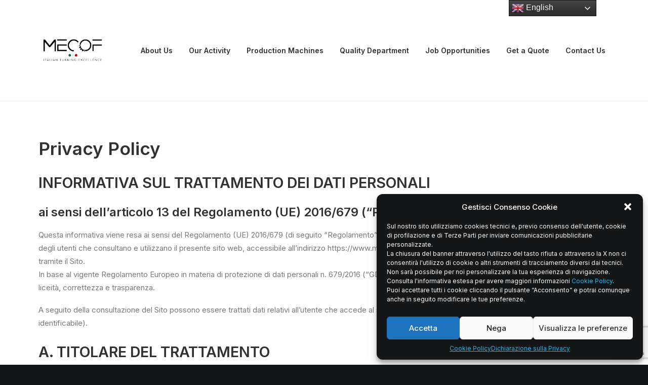

--- FILE ---
content_type: text/html; charset=UTF-8
request_url: https://www.mecof.eu/privacy-policy/
body_size: 18600
content:
<!DOCTYPE html>
<html class="no-touch" lang="it-IT" xmlns="http://www.w3.org/1999/xhtml">
<head>
<meta http-equiv="Content-Type" content="text/html; charset=UTF-8">
<meta name="viewport" content="width=device-width, initial-scale=1">
<link rel="profile" href="http://gmpg.org/xfn/11">
<link rel="pingback" href="https://www.mecof.eu/xmlrpc.php">
<meta name='robots' content='index, follow, max-image-preview:large, max-snippet:-1, max-video-preview:-1' />
<style>img:is([sizes="auto" i], [sizes^="auto," i]) { contain-intrinsic-size: 3000px 1500px }</style>
<!-- This site is optimized with the Yoast SEO plugin v24.5 - https://yoast.com/wordpress/plugins/seo/ -->
<title>Privacy Policy | Mecof Srl | Turned Components for Hydraulics and High Precision Machining</title>
<link rel="canonical" href="https://www.mecof.eu/privacy-policy/" />
<meta property="og:locale" content="it_IT" />
<meta property="og:type" content="article" />
<meta property="og:title" content="Privacy Policy | Mecof Srl | Turned Components for Hydraulics and High Precision Machining" />
<meta property="og:description" content="INFORMATIVA SUL TRATTAMENTO DEI DATI PERSONALI ai sensi dell’articolo 13 del Regolamento (UE) 2016/679 (“Privacy Policy”) Questa informativa viene resa [&hellip;]" />
<meta property="og:url" content="https://www.mecof.eu/privacy-policy/" />
<meta property="og:site_name" content="Mecof Srl | Turned Components for Hydraulics and High Precision Machining" />
<meta property="article:modified_time" content="2023-05-23T09:50:45+00:00" />
<meta name="twitter:card" content="summary_large_image" />
<meta name="twitter:label1" content="Tempo di lettura stimato" />
<meta name="twitter:data1" content="9 minuti" />
<script type="application/ld+json" class="yoast-schema-graph">{"@context":"https://schema.org","@graph":[{"@type":"WebPage","@id":"https://www.mecof.eu/privacy-policy/","url":"https://www.mecof.eu/privacy-policy/","name":"Privacy Policy | Mecof Srl | Turned Components for Hydraulics and High Precision Machining","isPartOf":{"@id":"https://www.mecof.eu/#website"},"datePublished":"2023-04-19T13:49:53+00:00","dateModified":"2023-05-23T09:50:45+00:00","breadcrumb":{"@id":"https://www.mecof.eu/privacy-policy/#breadcrumb"},"inLanguage":"it-IT","potentialAction":[{"@type":"ReadAction","target":["https://www.mecof.eu/privacy-policy/"]}]},{"@type":"BreadcrumbList","@id":"https://www.mecof.eu/privacy-policy/#breadcrumb","itemListElement":[{"@type":"ListItem","position":1,"name":"Home","item":"https://www.mecof.eu/"},{"@type":"ListItem","position":2,"name":"Privacy Policy"}]},{"@type":"WebSite","@id":"https://www.mecof.eu/#website","url":"https://www.mecof.eu/","name":"Mecof Srl | Turned Components for Hydraulics and High Precision Machining","description":"Italian Turning Excellence","publisher":{"@id":"https://www.mecof.eu/#organization"},"potentialAction":[{"@type":"SearchAction","target":{"@type":"EntryPoint","urlTemplate":"https://www.mecof.eu/?s={search_term_string}"},"query-input":{"@type":"PropertyValueSpecification","valueRequired":true,"valueName":"search_term_string"}}],"inLanguage":"it-IT"},{"@type":"Organization","@id":"https://www.mecof.eu/#organization","name":"Mecof SRL","url":"https://www.mecof.eu/","logo":{"@type":"ImageObject","inLanguage":"it-IT","@id":"https://www.mecof.eu/#/schema/logo/image/","url":"https://www.mecof.eu/wp-content/uploads/2019/11/original_Logo-Mecof-JPEG-fondo-bianco-1.jpg","contentUrl":"https://www.mecof.eu/wp-content/uploads/2019/11/original_Logo-Mecof-JPEG-fondo-bianco-1.jpg","width":800,"height":472,"caption":"Mecof SRL"},"image":{"@id":"https://www.mecof.eu/#/schema/logo/image/"}}]}</script>
<!-- / Yoast SEO plugin. -->
<link rel='dns-prefetch' href='//cdnjs.cloudflare.com' />
<link rel='dns-prefetch' href='//fonts.googleapis.com' />
<link rel="alternate" type="application/rss+xml" title="Mecof Srl | Turned Components for Hydraulics and High Precision Machining &raquo; Feed" href="https://www.mecof.eu/feed/" />
<link rel="alternate" type="application/rss+xml" title="Mecof Srl | Turned Components for Hydraulics and High Precision Machining &raquo; Feed dei commenti" href="https://www.mecof.eu/comments/feed/" />
<!-- <link rel='stylesheet' id='layerslider-css' href='https://www.mecof.eu/wp-content/plugins/LayerSlider/assets/static/layerslider/css/layerslider.css?ver=6.11.7' type='text/css' media='all' /> -->
<link rel="stylesheet" type="text/css" href="//www.mecof.eu/wp-content/cache/wpfc-minified/7nzzkioa/bk17j.css" media="all"/>
<link rel='stylesheet' id='ls-google-fonts-css' href='https://fonts.googleapis.com/css?family=Poppins:300,regular,500,600,700,100,200,800,900%7CMontserrat:100,200,300,regular,500,600,700,800,900&#038;subset=latin%2Clatin-ext' type='text/css' media='all' />
<!-- <link rel='stylesheet' id='wp-block-library-css' href='https://www.mecof.eu/wp-includes/css/dist/block-library/style.min.css?ver=6.7.2' type='text/css' media='all' /> -->
<!-- <link rel='stylesheet' id='wp-components-css' href='https://www.mecof.eu/wp-includes/css/dist/components/style.min.css?ver=6.7.2' type='text/css' media='all' /> -->
<!-- <link rel='stylesheet' id='wp-preferences-css' href='https://www.mecof.eu/wp-includes/css/dist/preferences/style.min.css?ver=6.7.2' type='text/css' media='all' /> -->
<!-- <link rel='stylesheet' id='wp-block-editor-css' href='https://www.mecof.eu/wp-includes/css/dist/block-editor/style.min.css?ver=6.7.2' type='text/css' media='all' /> -->
<!-- <link rel='stylesheet' id='wp-reusable-blocks-css' href='https://www.mecof.eu/wp-includes/css/dist/reusable-blocks/style.min.css?ver=6.7.2' type='text/css' media='all' /> -->
<!-- <link rel='stylesheet' id='wp-patterns-css' href='https://www.mecof.eu/wp-includes/css/dist/patterns/style.min.css?ver=6.7.2' type='text/css' media='all' /> -->
<!-- <link rel='stylesheet' id='wp-editor-css' href='https://www.mecof.eu/wp-includes/css/dist/editor/style.min.css?ver=6.7.2' type='text/css' media='all' /> -->
<!-- <link rel='stylesheet' id='sjb_shortcode_block-cgb-style-css-css' href='https://www.mecof.eu/wp-content/plugins/simple-job-board/sjb-block/dist/blocks.style.build.css' type='text/css' media='all' /> -->
<link rel="stylesheet" type="text/css" href="//www.mecof.eu/wp-content/cache/wpfc-minified/2e26qxg1/lbll.css" media="all"/>
<style id='classic-theme-styles-inline-css' type='text/css'>
/*! This file is auto-generated */
.wp-block-button__link{color:#fff;background-color:#32373c;border-radius:9999px;box-shadow:none;text-decoration:none;padding:calc(.667em + 2px) calc(1.333em + 2px);font-size:1.125em}.wp-block-file__button{background:#32373c;color:#fff;text-decoration:none}
</style>
<style id='global-styles-inline-css' type='text/css'>
:root{--wp--preset--aspect-ratio--square: 1;--wp--preset--aspect-ratio--4-3: 4/3;--wp--preset--aspect-ratio--3-4: 3/4;--wp--preset--aspect-ratio--3-2: 3/2;--wp--preset--aspect-ratio--2-3: 2/3;--wp--preset--aspect-ratio--16-9: 16/9;--wp--preset--aspect-ratio--9-16: 9/16;--wp--preset--color--black: #000000;--wp--preset--color--cyan-bluish-gray: #abb8c3;--wp--preset--color--white: #ffffff;--wp--preset--color--pale-pink: #f78da7;--wp--preset--color--vivid-red: #cf2e2e;--wp--preset--color--luminous-vivid-orange: #ff6900;--wp--preset--color--luminous-vivid-amber: #fcb900;--wp--preset--color--light-green-cyan: #7bdcb5;--wp--preset--color--vivid-green-cyan: #00d084;--wp--preset--color--pale-cyan-blue: #8ed1fc;--wp--preset--color--vivid-cyan-blue: #0693e3;--wp--preset--color--vivid-purple: #9b51e0;--wp--preset--gradient--vivid-cyan-blue-to-vivid-purple: linear-gradient(135deg,rgba(6,147,227,1) 0%,rgb(155,81,224) 100%);--wp--preset--gradient--light-green-cyan-to-vivid-green-cyan: linear-gradient(135deg,rgb(122,220,180) 0%,rgb(0,208,130) 100%);--wp--preset--gradient--luminous-vivid-amber-to-luminous-vivid-orange: linear-gradient(135deg,rgba(252,185,0,1) 0%,rgba(255,105,0,1) 100%);--wp--preset--gradient--luminous-vivid-orange-to-vivid-red: linear-gradient(135deg,rgba(255,105,0,1) 0%,rgb(207,46,46) 100%);--wp--preset--gradient--very-light-gray-to-cyan-bluish-gray: linear-gradient(135deg,rgb(238,238,238) 0%,rgb(169,184,195) 100%);--wp--preset--gradient--cool-to-warm-spectrum: linear-gradient(135deg,rgb(74,234,220) 0%,rgb(151,120,209) 20%,rgb(207,42,186) 40%,rgb(238,44,130) 60%,rgb(251,105,98) 80%,rgb(254,248,76) 100%);--wp--preset--gradient--blush-light-purple: linear-gradient(135deg,rgb(255,206,236) 0%,rgb(152,150,240) 100%);--wp--preset--gradient--blush-bordeaux: linear-gradient(135deg,rgb(254,205,165) 0%,rgb(254,45,45) 50%,rgb(107,0,62) 100%);--wp--preset--gradient--luminous-dusk: linear-gradient(135deg,rgb(255,203,112) 0%,rgb(199,81,192) 50%,rgb(65,88,208) 100%);--wp--preset--gradient--pale-ocean: linear-gradient(135deg,rgb(255,245,203) 0%,rgb(182,227,212) 50%,rgb(51,167,181) 100%);--wp--preset--gradient--electric-grass: linear-gradient(135deg,rgb(202,248,128) 0%,rgb(113,206,126) 100%);--wp--preset--gradient--midnight: linear-gradient(135deg,rgb(2,3,129) 0%,rgb(40,116,252) 100%);--wp--preset--font-size--small: 13px;--wp--preset--font-size--medium: 20px;--wp--preset--font-size--large: 36px;--wp--preset--font-size--x-large: 42px;--wp--preset--spacing--20: 0.44rem;--wp--preset--spacing--30: 0.67rem;--wp--preset--spacing--40: 1rem;--wp--preset--spacing--50: 1.5rem;--wp--preset--spacing--60: 2.25rem;--wp--preset--spacing--70: 3.38rem;--wp--preset--spacing--80: 5.06rem;--wp--preset--shadow--natural: 6px 6px 9px rgba(0, 0, 0, 0.2);--wp--preset--shadow--deep: 12px 12px 50px rgba(0, 0, 0, 0.4);--wp--preset--shadow--sharp: 6px 6px 0px rgba(0, 0, 0, 0.2);--wp--preset--shadow--outlined: 6px 6px 0px -3px rgba(255, 255, 255, 1), 6px 6px rgba(0, 0, 0, 1);--wp--preset--shadow--crisp: 6px 6px 0px rgba(0, 0, 0, 1);}:where(.is-layout-flex){gap: 0.5em;}:where(.is-layout-grid){gap: 0.5em;}body .is-layout-flex{display: flex;}.is-layout-flex{flex-wrap: wrap;align-items: center;}.is-layout-flex > :is(*, div){margin: 0;}body .is-layout-grid{display: grid;}.is-layout-grid > :is(*, div){margin: 0;}:where(.wp-block-columns.is-layout-flex){gap: 2em;}:where(.wp-block-columns.is-layout-grid){gap: 2em;}:where(.wp-block-post-template.is-layout-flex){gap: 1.25em;}:where(.wp-block-post-template.is-layout-grid){gap: 1.25em;}.has-black-color{color: var(--wp--preset--color--black) !important;}.has-cyan-bluish-gray-color{color: var(--wp--preset--color--cyan-bluish-gray) !important;}.has-white-color{color: var(--wp--preset--color--white) !important;}.has-pale-pink-color{color: var(--wp--preset--color--pale-pink) !important;}.has-vivid-red-color{color: var(--wp--preset--color--vivid-red) !important;}.has-luminous-vivid-orange-color{color: var(--wp--preset--color--luminous-vivid-orange) !important;}.has-luminous-vivid-amber-color{color: var(--wp--preset--color--luminous-vivid-amber) !important;}.has-light-green-cyan-color{color: var(--wp--preset--color--light-green-cyan) !important;}.has-vivid-green-cyan-color{color: var(--wp--preset--color--vivid-green-cyan) !important;}.has-pale-cyan-blue-color{color: var(--wp--preset--color--pale-cyan-blue) !important;}.has-vivid-cyan-blue-color{color: var(--wp--preset--color--vivid-cyan-blue) !important;}.has-vivid-purple-color{color: var(--wp--preset--color--vivid-purple) !important;}.has-black-background-color{background-color: var(--wp--preset--color--black) !important;}.has-cyan-bluish-gray-background-color{background-color: var(--wp--preset--color--cyan-bluish-gray) !important;}.has-white-background-color{background-color: var(--wp--preset--color--white) !important;}.has-pale-pink-background-color{background-color: var(--wp--preset--color--pale-pink) !important;}.has-vivid-red-background-color{background-color: var(--wp--preset--color--vivid-red) !important;}.has-luminous-vivid-orange-background-color{background-color: var(--wp--preset--color--luminous-vivid-orange) !important;}.has-luminous-vivid-amber-background-color{background-color: var(--wp--preset--color--luminous-vivid-amber) !important;}.has-light-green-cyan-background-color{background-color: var(--wp--preset--color--light-green-cyan) !important;}.has-vivid-green-cyan-background-color{background-color: var(--wp--preset--color--vivid-green-cyan) !important;}.has-pale-cyan-blue-background-color{background-color: var(--wp--preset--color--pale-cyan-blue) !important;}.has-vivid-cyan-blue-background-color{background-color: var(--wp--preset--color--vivid-cyan-blue) !important;}.has-vivid-purple-background-color{background-color: var(--wp--preset--color--vivid-purple) !important;}.has-black-border-color{border-color: var(--wp--preset--color--black) !important;}.has-cyan-bluish-gray-border-color{border-color: var(--wp--preset--color--cyan-bluish-gray) !important;}.has-white-border-color{border-color: var(--wp--preset--color--white) !important;}.has-pale-pink-border-color{border-color: var(--wp--preset--color--pale-pink) !important;}.has-vivid-red-border-color{border-color: var(--wp--preset--color--vivid-red) !important;}.has-luminous-vivid-orange-border-color{border-color: var(--wp--preset--color--luminous-vivid-orange) !important;}.has-luminous-vivid-amber-border-color{border-color: var(--wp--preset--color--luminous-vivid-amber) !important;}.has-light-green-cyan-border-color{border-color: var(--wp--preset--color--light-green-cyan) !important;}.has-vivid-green-cyan-border-color{border-color: var(--wp--preset--color--vivid-green-cyan) !important;}.has-pale-cyan-blue-border-color{border-color: var(--wp--preset--color--pale-cyan-blue) !important;}.has-vivid-cyan-blue-border-color{border-color: var(--wp--preset--color--vivid-cyan-blue) !important;}.has-vivid-purple-border-color{border-color: var(--wp--preset--color--vivid-purple) !important;}.has-vivid-cyan-blue-to-vivid-purple-gradient-background{background: var(--wp--preset--gradient--vivid-cyan-blue-to-vivid-purple) !important;}.has-light-green-cyan-to-vivid-green-cyan-gradient-background{background: var(--wp--preset--gradient--light-green-cyan-to-vivid-green-cyan) !important;}.has-luminous-vivid-amber-to-luminous-vivid-orange-gradient-background{background: var(--wp--preset--gradient--luminous-vivid-amber-to-luminous-vivid-orange) !important;}.has-luminous-vivid-orange-to-vivid-red-gradient-background{background: var(--wp--preset--gradient--luminous-vivid-orange-to-vivid-red) !important;}.has-very-light-gray-to-cyan-bluish-gray-gradient-background{background: var(--wp--preset--gradient--very-light-gray-to-cyan-bluish-gray) !important;}.has-cool-to-warm-spectrum-gradient-background{background: var(--wp--preset--gradient--cool-to-warm-spectrum) !important;}.has-blush-light-purple-gradient-background{background: var(--wp--preset--gradient--blush-light-purple) !important;}.has-blush-bordeaux-gradient-background{background: var(--wp--preset--gradient--blush-bordeaux) !important;}.has-luminous-dusk-gradient-background{background: var(--wp--preset--gradient--luminous-dusk) !important;}.has-pale-ocean-gradient-background{background: var(--wp--preset--gradient--pale-ocean) !important;}.has-electric-grass-gradient-background{background: var(--wp--preset--gradient--electric-grass) !important;}.has-midnight-gradient-background{background: var(--wp--preset--gradient--midnight) !important;}.has-small-font-size{font-size: var(--wp--preset--font-size--small) !important;}.has-medium-font-size{font-size: var(--wp--preset--font-size--medium) !important;}.has-large-font-size{font-size: var(--wp--preset--font-size--large) !important;}.has-x-large-font-size{font-size: var(--wp--preset--font-size--x-large) !important;}
:where(.wp-block-post-template.is-layout-flex){gap: 1.25em;}:where(.wp-block-post-template.is-layout-grid){gap: 1.25em;}
:where(.wp-block-columns.is-layout-flex){gap: 2em;}:where(.wp-block-columns.is-layout-grid){gap: 2em;}
:root :where(.wp-block-pullquote){font-size: 1.5em;line-height: 1.6;}
</style>
<!-- <link rel='stylesheet' id='contact-form-7-css' href='https://www.mecof.eu/wp-content/plugins/contact-form-7/includes/css/styles.css?ver=6.0.4' type='text/css' media='all' /> -->
<link rel="stylesheet" type="text/css" href="//www.mecof.eu/wp-content/cache/wpfc-minified/k99mtqcx/bk17j.css" media="all"/>
<link rel='stylesheet' id='simple-job-board-google-fonts-css' href='https://fonts.googleapis.com/css?family=Roboto%3A100%2C100i%2C300%2C300i%2C400%2C400i%2C500%2C500i%2C700%2C700i%2C900%2C900i&#038;ver=2.13.3' type='text/css' media='all' />
<!-- <link rel='stylesheet' id='sjb-fontawesome-css' href='https://www.mecof.eu/wp-content/plugins/simple-job-board/includes/css/font-awesome.min.css?ver=5.15.4' type='text/css' media='all' /> -->
<!-- <link rel='stylesheet' id='simple-job-board-jquery-ui-css' href='https://www.mecof.eu/wp-content/plugins/simple-job-board/public/css/jquery-ui.css?ver=1.12.1' type='text/css' media='all' /> -->
<!-- <link rel='stylesheet' id='simple-job-board-frontend-css' href='https://www.mecof.eu/wp-content/plugins/simple-job-board/public/css/simple-job-board-public.css?ver=3.0.0' type='text/css' media='all' /> -->
<link rel="stylesheet" type="text/css" href="//www.mecof.eu/wp-content/cache/wpfc-minified/7m0wj0ig/bk17j.css" media="all"/>
<link rel='stylesheet' id='uncodefont-google-css' href='//fonts.googleapis.com/css?family=Lora%3Aregular%2Citalic%2C700%2C700italic%7CRoboto+Condensed%3A300%2C300italic%2Cregular%2Citalic%2C700%2C700italic%7CCormorant%3A300%2C300italic%2Cregular%2Citalic%2C500%2C500italic%2C600%2C600italic%2C700%2C700italic%7CInter%3A100%2C200%2C300%2Cregular%2C500%2C600%2C700%2C800%2C900%7CDM+Sans%3Aregular%2Citalic%2C500%2C500italic%2C700%2C700italic%7CRoboto+Mono%3A100%2C200%2C300%2Cregular%2C500%2C600%2C700%2C100italic%2C200italic%2C300italic%2Citalic%2C500italic%2C600italic%2C700italic%7CJost%3A100%2C200%2C300%2Cregular%2C500%2C600%2C700%2C800%2C900%2C100italic%2C200italic%2C300italic%2Citalic%2C500italic%2C600italic%2C700italic%2C800italic%2C900italic%7CSpace+Grotesk%3A300%2Cregular%2C500%2C600%2C700%7CUrbanist%3A100%2C200%2C300%2Cregular%2C500%2C600%2C700%2C800%2C900%2C100italic%2C200italic%2C300italic%2Citalic%2C500italic%2C600italic%2C700italic%2C800italic%2C900italic&#038;subset=vietnamese%2Ccyrillic%2Clatin%2Ccyrillic-ext%2Clatin-ext%2Cgreek%2Cgreek-ext&#038;ver=2.9.2' type='text/css' media='all' />
<!-- <link rel='stylesheet' id='uncode-privacy-css' href='https://www.mecof.eu/wp-content/plugins/uncode-privacy/assets/css/uncode-privacy-public.css?ver=2.2.4' type='text/css' media='all' /> -->
<!-- <link rel='stylesheet' id='cmplz-general-css' href='https://www.mecof.eu/wp-content/plugins/complianz-gdpr/assets/css/cookieblocker.min.css?ver=1740060717' type='text/css' media='all' /> -->
<!-- <link rel='stylesheet' id='uncode-style-css' href='https://www.mecof.eu/wp-content/themes/uncode/library/css/style.css?ver=166630135' type='text/css' media='all' /> -->
<link rel="stylesheet" type="text/css" href="//www.mecof.eu/wp-content/cache/wpfc-minified/ll215r09/bk17j.css" media="all"/>
<style id='uncode-style-inline-css' type='text/css'>
@media (max-width: 959px) { .navbar-brand > * { height: 12px !important;}}
@media (min-width: 960px) { .limit-width { max-width: 1200px; margin: auto;}}
body.menu-custom-padding .col-lg-0.logo-container, body.menu-custom-padding .col-lg-2.logo-container, body.menu-custom-padding .col-lg-12 .logo-container, body.menu-custom-padding .col-lg-4.logo-container { padding-top: 36px; padding-bottom: 36px; }
body.menu-custom-padding .col-lg-0.logo-container.shrinked, body.menu-custom-padding .col-lg-2.logo-container.shrinked, body.menu-custom-padding .col-lg-12 .logo-container.shrinked, body.menu-custom-padding .col-lg-4.logo-container.shrinked { padding-top: 27px; padding-bottom: 27px; }
@media (max-width: 959px) { body.menu-custom-padding .menu-container .logo-container { padding-top: 27px !important; padding-bottom: 27px !important; } }
#changer-back-color { transition: background-color 1000ms cubic-bezier(0.25, 1, 0.5, 1) !important; } #changer-back-color > div { transition: opacity 1000ms cubic-bezier(0.25, 1, 0.5, 1) !important; } body.bg-changer-init.disable-hover .main-wrapper .style-light,  body.bg-changer-init.disable-hover .main-wrapper .style-light h1,  body.bg-changer-init.disable-hover .main-wrapper .style-light h2, body.bg-changer-init.disable-hover .main-wrapper .style-light h3, body.bg-changer-init.disable-hover .main-wrapper .style-light h4, body.bg-changer-init.disable-hover .main-wrapper .style-light h5, body.bg-changer-init.disable-hover .main-wrapper .style-light h6, body.bg-changer-init.disable-hover .main-wrapper .style-light a, body.bg-changer-init.disable-hover .main-wrapper .style-dark, body.bg-changer-init.disable-hover .main-wrapper .style-dark h1, body.bg-changer-init.disable-hover .main-wrapper .style-dark h2, body.bg-changer-init.disable-hover .main-wrapper .style-dark h3, body.bg-changer-init.disable-hover .main-wrapper .style-dark h4, body.bg-changer-init.disable-hover .main-wrapper .style-dark h5, body.bg-changer-init.disable-hover .main-wrapper .style-dark h6, body.bg-changer-init.disable-hover .main-wrapper .style-dark a { transition: color 1000ms cubic-bezier(0.25, 1, 0.5, 1) !important; }
</style>
<!-- <link rel='stylesheet' id='uncode-icons-css' href='https://www.mecof.eu/wp-content/themes/uncode/library/css/uncode-icons.css?ver=166630135' type='text/css' media='all' /> -->
<!-- <link rel='stylesheet' id='uncode-custom-style-css' href='https://www.mecof.eu/wp-content/themes/uncode/library/css/style-custom.css?ver=166630135' type='text/css' media='all' /> -->
<link rel="stylesheet" type="text/css" href="//www.mecof.eu/wp-content/cache/wpfc-minified/6lpy1rty/bk17j.css" media="all"/>
<style id='uncode-custom-style-inline-css' type='text/css'>
.style-back_color-170929-bg { background-color:#141618; }.style-back_color-945205-bg { background-color:#141618; }
footer .footer-last.footer-center .social-icon i, .uncode-vc-social.icons-lead .social-icon i {color:white;}.btn-orange {background:#f38426;padding:8px 16px;border-radius:2px;font-size:13px;color:white!important;}
</style>
<script src='//www.mecof.eu/wp-content/cache/wpfc-minified/fttwcjdh/bk17k.js' type="text/javascript"></script>
<!-- <script type="text/javascript" src="https://www.mecof.eu/wp-includes/js/jquery/jquery.min.js?ver=3.7.1" id="jquery-core-js"></script> -->
<!-- <script type="text/javascript" src="https://www.mecof.eu/wp-includes/js/jquery/jquery-migrate.min.js?ver=3.4.1" id="jquery-migrate-js"></script> -->
<script type="text/javascript" id="layerslider-utils-js-extra">
/* <![CDATA[ */
var LS_Meta = {"v":"6.11.7","fixGSAP":"1"};
/* ]]> */
</script>
<script src='//www.mecof.eu/wp-content/cache/wpfc-minified/mmnesmur/bkbpv.js' type="text/javascript"></script>
<!-- <script type="text/javascript" src="https://www.mecof.eu/wp-content/plugins/LayerSlider/assets/static/layerslider/js/layerslider.utils.js?ver=6.11.7" id="layerslider-utils-js"></script> -->
<!-- <script type="text/javascript" src="https://www.mecof.eu/wp-content/plugins/LayerSlider/assets/static/layerslider/js/layerslider.kreaturamedia.jquery.js?ver=6.11.7" id="layerslider-js"></script> -->
<!-- <script type="text/javascript" src="https://www.mecof.eu/wp-content/plugins/LayerSlider/assets/static/layerslider/js/layerslider.transitions.js?ver=6.11.7" id="layerslider-transitions-js"></script> -->
<!-- <script type="text/javascript" src="/wp-content/themes/uncode/library/js/ai-uncode.js" id="uncodeAI" data-home="/" data-path="/" data-breakpoints-images="258,516,720,1032,1440,2064,2880" id="ai-uncode-js"></script> -->
<script type="text/javascript" id="uncode-init-js-extra">
/* <![CDATA[ */
var SiteParameters = {"days":"giorni","hours":"ore","minutes":"minuti","seconds":"secondi","constant_scroll":"on","scroll_speed":"12.25","parallax_factor":"0.1","loading":"Caricamento...","slide_name":"slide","slide_footer":"footer","ajax_url":"https:\/\/www.mecof.eu\/wp-admin\/admin-ajax.php","nonce_adaptive_images":"c7d430b58f","nonce_srcset_async":"f6135f342a","enable_debug":"","block_mobile_videos":"","is_frontend_editor":"","main_width":["1200","px"],"mobile_parallax_allowed":"","listen_for_screen_update":"1","wireframes_plugin_active":"1","sticky_elements":"on","resize_quality":"70","register_metadata":"","bg_changer_time":"1000","update_wc_fragments":"1","optimize_shortpixel_image":"","menu_mobile_offcanvas_gap":"45","custom_cursor_selector":"[href], .trigger-overlay, .owl-next, .owl-prev, .owl-dot, input[type=\"submit\"], input[type=\"checkbox\"], button[type=\"submit\"], a[class^=\"ilightbox\"], .ilightbox-thumbnail, .ilightbox-prev, .ilightbox-next, .overlay-close, .unmodal-close, .qty-inset > span, .share-button li, .uncode-post-titles .tmb.tmb-click-area, .btn-link, .tmb-click-row .t-inside, .lg-outer button, .lg-thumb img, a[data-lbox], .uncode-close-offcanvas-overlay, .uncode-nav-next, .uncode-nav-prev, .uncode-nav-index","mobile_parallax_animation":"","lbox_enhanced":"","native_media_player":"","vimeoPlayerParams":"?autoplay=0","ajax_filter_key_search":"key","ajax_filter_key_unfilter":"unfilter","index_pagination_disable_scroll":"","index_pagination_scroll_to":"","uncode_wc_popup_cart_qty":"","disable_hover_hack":"","uncode_nocookie":"","menuHideOnClick":"1","smoothScroll":"","smoothScrollDisableHover":"","smoothScrollQuery":"960","uncode_force_onepage_dots":"","uncode_smooth_scroll_safe":"","uncode_lb_add_galleries":", .gallery","uncode_lb_add_items":", .gallery .gallery-item a","uncode_adaptive":"1","ai_breakpoints":"258,516,720,1032,1440,2064,2880","uncode_limit_width":"1200px"};
/* ]]> */
</script>
<script src='//www.mecof.eu/wp-content/cache/wpfc-minified/m1ceh9pl/bk17j.js' type="text/javascript"></script>
<!-- <script type="text/javascript" src="https://www.mecof.eu/wp-content/themes/uncode/library/js/init.js?ver=166630135" id="uncode-init-js"></script> -->
<script></script><meta name="generator" content="Powered by LayerSlider 6.11.7 - Multi-Purpose, Responsive, Parallax, Mobile-Friendly Slider Plugin for WordPress." />
<!-- LayerSlider updates and docs at: https://layerslider.kreaturamedia.com -->
<link rel="https://api.w.org/" href="https://www.mecof.eu/wp-json/" /><link rel="alternate" title="JSON" type="application/json" href="https://www.mecof.eu/wp-json/wp/v2/pages/117832" /><link rel="EditURI" type="application/rsd+xml" title="RSD" href="https://www.mecof.eu/xmlrpc.php?rsd" />
<meta name="generator" content="WordPress 6.7.2" />
<link rel='shortlink' href='https://www.mecof.eu/?p=117832' />
<link rel="alternate" title="oEmbed (JSON)" type="application/json+oembed" href="https://www.mecof.eu/wp-json/oembed/1.0/embed?url=https%3A%2F%2Fwww.mecof.eu%2Fprivacy-policy%2F" />
<link rel="alternate" title="oEmbed (XML)" type="text/xml+oembed" href="https://www.mecof.eu/wp-json/oembed/1.0/embed?url=https%3A%2F%2Fwww.mecof.eu%2Fprivacy-policy%2F&#038;format=xml" />
<style>.cmplz-hidden {
display: none !important;
}</style><style type="text/css">.recentcomments a{display:inline !important;padding:0 !important;margin:0 !important;}</style><link rel="icon" href="https://www.mecof.eu/wp-content/uploads/2019/11/cropped-Logo-Mecof-PNG-trasparente-scritta-nera-scaled-1-32x32.png" sizes="32x32" />
<link rel="icon" href="https://www.mecof.eu/wp-content/uploads/2019/11/cropped-Logo-Mecof-PNG-trasparente-scritta-nera-scaled-1-192x192.png" sizes="192x192" />
<link rel="apple-touch-icon" href="https://www.mecof.eu/wp-content/uploads/2019/11/cropped-Logo-Mecof-PNG-trasparente-scritta-nera-scaled-1-180x180.png" />
<meta name="msapplication-TileImage" content="https://www.mecof.eu/wp-content/uploads/2019/11/cropped-Logo-Mecof-PNG-trasparente-scritta-nera-scaled-1-270x270.png" />
<style type="text/css" id="wp-custom-css">
.page-id-83459 #masthead,
.page-id-83423 #masthead,
.page-id-83386 #masthead,
.page-id-357 #masthead
{ display: none; }
</style>
<noscript><style> .wpb_animate_when_almost_visible { opacity: 1; }</style></noscript></head>
<body data-cmplz=1 class="page-template-default page page-id-117832  style-color-wayh-bg uncode hormenu-position-left megamenu-full-submenu hmenu hmenu-position-center header-full-width main-center-align menu-mobile-transparent menu-custom-padding menu-sticky-mobile menu-mobile-centered menu-mobile-animated-simple mobile-parallax-not-allowed ilb-no-bounce unreg uncode-logo-mobile qw-body-scroll-disabled no-qty-fx wpb-js-composer js-comp-ver-7.8 vc_responsive" data-border="0">
<div id="vh_layout_help"></div><div class="body-borders" data-border="0"><div class="top-border body-border-shadow"></div><div class="right-border body-border-shadow"></div><div class="bottom-border body-border-shadow"></div><div class="left-border body-border-shadow"></div><div class="top-border style-color-xsdn-bg"></div><div class="right-border style-color-xsdn-bg"></div><div class="bottom-border style-color-xsdn-bg"></div><div class="left-border style-color-xsdn-bg"></div></div>	<div class="box-wrapper">
<div class="box-container">
<script type="text/javascript" id="initBox">UNCODE.initBox();</script>
<div class="menu-wrapper menu-sticky-mobile menu-no-arrows">
<header id="masthead" class="navbar menu-primary menu-light submenu-light menu-transparent menu-add-padding style-light-original single-h-padding menu-absolute menu-animated menu-with-logo">
<div class="menu-container style-color-xsdn-bg menu-borders needs-after">
<div class="row-menu">
<div class="row-menu-inner">
<div id="logo-container-mobile" class="col-lg-0 logo-container middle">
<div id="main-logo" class="navbar-header style-light">
<a href="https://www.mecof.eu/" class="navbar-brand" data-padding-shrink ="27" data-minheight="14" aria-label="Mecof Srl | Turned Components for Hydraulics and High Precision Machining"><div class="logo-image main-logo  logo-light" data-maxheight="128" style="height: 128px;"><img fetchpriority="high" decoding="async" src="https://www.mecof.eu/wp-content/uploads/2022/11/Logo-Mecof-PNG-trasparente-scritta-nera.png" alt="logo" width="5534" height="3267" class="img-responsive" /></div><div class="logo-image main-logo  logo-dark" data-maxheight="128" style="height: 128px;display:none;"><img decoding="async" src="https://www.mecof.eu/wp-content/uploads/2022/11/Logo-Mecof-PNG-trasparente-scritta-bianca.png" alt="logo" width="5534" height="3268" class="img-responsive" /></div><div class="logo-image mobile-logo logo-light" data-maxheight="128" style="height: 128px;"><img decoding="async" src="https://www.mecof.eu/wp-content/uploads/2022/09/Logo-Mecof-PNG-trasparente-scritta-nera-1.png" alt="logo" width="5534" height="3267" class="img-responsive" /></div><div class="logo-image mobile-logo logo-dark" data-maxheight="128" style="height: 128px;display:none;"><img decoding="async" src="https://www.mecof.eu/wp-content/uploads/2022/11/Logo-Mecof-PNG-trasparente-scritta-bianca.png" alt="logo" width="5534" height="3268" class="img-responsive" /></div></a>
</div>
<div class="mmb-container"><div class="mobile-additional-icons"></div><div class="mobile-menu-button mobile-menu-button-light lines-button"><span class="lines"><span></span></span></div></div>
</div>
<div class="col-lg-12 main-menu-container middle">
<div class="menu-horizontal menu-dd-shadow-darker-lg ">
<div class="menu-horizontal-inner">
<div class="nav navbar-nav navbar-main navbar-nav-first"><ul id="menu-main-menu" class="menu-primary-inner menu-smart sm"><li id="menu-item-83027" class="menu-item menu-item-type-post_type menu-item-object-page menu-item-83027 menu-item-link"><a title="About Us" href="https://www.mecof.eu/mecof-italian-turning-excellence/">About Us<i class="fa fa-angle-right fa-dropdown"></i></a></li>
<li id="menu-item-82897" class="menu-item menu-item-type-post_type menu-item-object-page menu-item-82897 menu-item-link"><a title="Our Activity" href="https://www.mecof.eu/our-activity-mecof/">Our Activity<i class="fa fa-angle-right fa-dropdown"></i></a></li>
<li id="menu-item-83035" class="menu-item menu-item-type-post_type menu-item-object-page menu-item-83035 menu-item-link"><a title="Production Machines" href="https://www.mecof.eu/production-machines-for-hydraulics/">Production Machines<i class="fa fa-angle-right fa-dropdown"></i></a></li>
<li id="menu-item-83141" class="menu-item menu-item-type-post_type menu-item-object-page menu-item-83141 menu-item-link"><a title="Quality Department" href="https://www.mecof.eu/quality-department-mecof/">Quality Department<i class="fa fa-angle-right fa-dropdown"></i></a></li>
<li id="menu-item-84297" class="menu-item menu-item-type-post_type menu-item-object-page menu-item-84297 menu-item-link"><a title="Job Opportunities" href="https://www.mecof.eu/job-opportunities/">Job Opportunities<i class="fa fa-angle-right fa-dropdown"></i></a></li>
<li id="menu-item-83166" class="menu-item menu-item-type-post_type menu-item-object-page menu-item-83166 menu-item-link"><a title="Get a Quote" href="https://www.mecof.eu/get-a-quote/">Get a Quote<i class="fa fa-angle-right fa-dropdown"></i></a></li>
<li id="menu-item-82709" class="menu-item menu-item-type-post_type menu-item-object-page menu-item-82709 menu-item-link"><a title="Contact Us" href="https://www.mecof.eu/contact-us-mecof-srl/">Contact Us<i class="fa fa-angle-right fa-dropdown"></i></a></li>
</ul></div><div class="uncode-close-offcanvas-mobile lines-button close navbar-mobile-el"><span class="lines"></span></div><div class="nav navbar-nav navbar-nav-last navbar-extra-icons"></div></div>
</div>
</div>
</div>
</div></div>
</header>
</div>			<script type="text/javascript" id="fixMenuHeight">UNCODE.fixMenuHeight();</script>
<div class="main-wrapper">
<div class="main-container">
<div class="page-wrapper">
<div class="sections-container">
<script type="text/javascript">UNCODE.initHeader();</script><article id="post-117832" class="page-body style-color-xsdn-bg post-117832 page type-page status-publish hentry">
<div class="post-wrapper">
<div class="post-body"><div class="post-content un-no-sidebar-layout"><div class="row-container">
<div class="row row-parent style-light limit-width double-top-padding double-bottom-padding">
<div class="post-title-wrapper"><h1 class="post-title">Privacy Policy</h1></div><h2><strong>INFORMATIVA SUL TRATTAMENTO DEI DATI PERSONALI</strong></h2>
<h3><strong>ai sensi dell’articolo 13 del Regolamento (UE) 2016/679 (“Privacy Policy”) </strong></h3>
<p>Questa informativa viene resa ai sensi del Regolamento (UE) 2016/679 (di seguito “Regolamento” o “GDPR”) e descrive le modalità di trattamento dei dati personali degli utenti che consultano e utilizzano il presente sito web, accessibile all’indirizzo https://www.mecof.eu/ (di seguito anche “Sito”) o usufruiscono dei servizi offerti tramite il Sito.<br />
In base al vigente Regolamento Europeo in materia di protezione di dati personali n. 679/2016 (“GDPR”), la raccolta e il trattamento seguiranno sempre principi di liceità, correttezza e trasparenza.</p>
<p>A seguito della consultazione del Sito possono essere trattati dati relativi all’utente che accede al sito (definito “interessato” in quanto persona fisica identificata o identificabile).</p>
<h2>A. TITOLARE DEL TRATTAMENTO</h2>
<p>Il Titolare del trattamento è Mecof S.r.l., in persona del Legale rappresentante pro tempore, PI: 02347930360, con sede legale in Via Giardini Sud n. 4696, Serramazzoni (MO), cap 41028, e-mail privacy@mecof.eu (di seguito “Titolare”).</p>
<h2>B. TIPOLOGIA DI DATI RACCOLTI, FINALITA’, BASE GIURIDICA E TEMPI DI CONSERVAZIONE.</h2>
<h3>1. Dati di Navigazione</h3>
<p>I Dati Personali possono essere raccolti in modo autonomo dal Titolare o tramite terze parti.<br />
In questo caso i sistemi informatici e le procedure software preposte al funzionamento del presente Sito acquisiscono alcuni Dati Personali degli Utenti, di carattere tecnico-informatico (ad es. l’indirizzo IP, il tipo di browser utilizzato, il sistema operativo, il nome di dominio e gli indirizzi di siti web dai quali è stato effettuato l’accesso o l’uscita, ecc.), la trasmissione dei quali è connaturata al normale funzionamento di internet.</p>
<p><strong>Finalità:</strong> tali Dati potranno essere trattati al solo fine di ricavare informazioni statistiche anonime sull’uso del sito e/o per controllarne il corretto funzionamento.</p>
<p><strong>Conservazione</strong>: tali Dati saranno cancellati immediatamente dopo l’elaborazione.</p>
<p><strong>Base Giuridica</strong>: il trattamento viene effettuato in base al legittimo interesse del Titolare a rendere fruibile il Sito e sicura la navigazione sullo stesso (art. 6, par. 1 lett.f). Esclusivamente per la specifica attività di profilazione il consenso espresso dell’interessato (art. 6, par. 1 lett.a).</p>
<h3>2. Contatti da parte dell&#8217;utente per l’invio tramite posta elettronica, contatto telefonico, compilazione del form per l’invio di curriculum vitae nella sezione “Job Opportunities” del sito.</h3>
<p>Il conferimento dei dati personali per le finalità indicate è necessario per garantire la specifica funzionalità presente sul sito per inviare correttamente la propria candidatura ai fine di partecipare ad eventuali processi di selezione del personale.<br />
I dati del Candidato raccolti dal Titolare a tale fine includono: il nome, il cognome, la città di residenza, la posizione lavorativa attuale e l’azienda, l’indirizzo email, il numero di telefono nonché tutte le informazioni personali e i dati personali eventualmente e volontariamente pubblicati nel CV e nella lettera di presentazione caricate dal Candidato. Nessun altro trattamento verrà effettuato dal Titolare in relazione ai dati personali dei Candidati.</p>
<p><strong>Finalità</strong>: i dati personali così forniti sono utilizzati per finalità di reclutamento e selezione del personale o per proporre altre offerte di lavoro coerenti con il profilo professionale del candidato (obblighi precontrattuali) e per l’adempimento di specifici obblighi o per eseguire specifici compiti previsti da leggi, regolamenti ovvero dalla normativa comunitaria (obbligo di legge).</p>
<p><strong>Conservazione</strong>: i dati personali relativi ai profili di eventuali candidati per posizioni aperte vengono conservati per il tempo strettamente necessario per garantire il corretto espletamento delle procedure di selezione. I dati personali dei candidati non ritenuti idonei per alcuna posizione vengono cancellati nel termine ultimo di 14 (quattordici) giorni dal momento in cui il Titolare ha ritenuto il candidato inidoneo a ricoprire la posizione aperta. I dati personali di candidati ritenuti idonei per altre posizioni aperte vengono conservati per il tempo strettamente necessario per garantire il corretto espletamento delle procedure di selezione e, in caso di esito negativo circa l’idoneità per le altre posizioni, gli stessi vengono cancellati nel termine ultimo di 12 (dodici) mesi.</p>
<p><strong>Base Giuridica</strong>: il trattamento viene effettuato per l’adempimento di un obbligo contrattuale e precontrattuale assunto dal Titolare con il servizio (art. 6, par. 1 lett.b).</p>
<h3>3. Contatti da parte dell&#8217;utente per l’invio tramite posta elettronica, contatto telefonico, compilazione del form per la richiesta di preventivi nella sezione “Get a Quote” del sito.</h3>
<p>L’invio facoltativo, esplicito e volontario di comunicazioni a mezzo di posta elettronica agli indirizzi indicati su questo sito e compilazione del form di contatto all’interno della sezione “Get a quote” comporta la successiva acquisizione dei dati comunicati dall’utente, ivi incluso il suo indirizzo e-mail, e il consenso a ricevere eventuali messaggi di risposta alle proprie richieste.<br />
In questo caso, il conferimento dell’indirizzo e-mail e degli altri dati eventualmente indicati è facoltativo, ma indispensabile per poter usufruire del servizio e ricevere una risposta alla tua richiesta e, in loro mancanza, non potremo procedere con l’elaborazione.</p>
<p><strong>Finalità</strong>: i dati personali così forniti sono utilizzati al solo fine di soddisfare o dare riscontro alle richieste trasmesse e sono comunicati a terzi solo nel caso in cui ciò sia a tal fine necessario.</p>
<p><strong>Conservazione</strong>: i dati vengono conservati per il periodo necessario ai fini dell’espletamento della richiesta e in conformità alla normativa vigente.</p>
<p><strong>Base Giuridica</strong>: il trattamento viene effettuato per l’adempimento di un obbligo contrattuale e precontrattuale assunto dal Titolare con il servizio (art. 6, par. 1 lett.b).<br />
4. Questo sito fa uso di cookies tecnici, di tracciamento e di profilazione. Per i dettagli si rinvia all’apposita cookie policy [inserire il link]</p>
<h2>C. INTEGRAZIONE DEI PLUGIN DI SOCIAL MEDIA.</h2>
<p>Abbiamo integrato plugin di social media (Facebook, Instagram, Youtube, EnvatoMarket) sul sito. Questo significa che, quando clicchi o tocchi uno dei pulsanti (per esempio, il pulsante “Mi piace” di Facebook), alcune informazioni vengono condivise con i fornitori del servizio di social media.<br />
Se sei collegato al tuo account di social media quando clicchi o tocchi uno di questi pulsanti, il fornitore del social media può mettere in collegamento queste informazioni con il tuo account di social media. A seconda delle tue impostazioni, potrebbero anche mostrare queste azioni sul tuo profilo del social media, che saranno quindi visibili agli altri utenti nella tua rete.</p>
<h2>D. DESTINATARI DEI DATI</h2>
<p>I dati personali raccolti sono trattati dal personale del Titolare, che agisce previa apposita autorizzazione, sulla base di specifiche istruzioni fornite in ordine a finalità e modalità del trattamento medesimo.<br />
Inoltre, i soggetti designati responsabili del trattamento ai sensi dell’art. 28 del GDPR o sub-responsabili, di cui il Titolare si avvale per la fornitura dei servizi e per lo svolgimento delle attività di propria competenza, possono essere destinatari dei dati raccolti a seguito della consultazione del Sito o dell’utilizzo dei servizi nei limiti del rispettivo incarico.<br />
Il relativo elenco può essere richiesto al Titolare utilizzando i dati di contatto di cui alla sezione A.<br />
Qualora, attraverso i servizi offerti dal sito sia designato un responsabile del trattamento ai sensi dell’art. 28 del GDPR o sub-responsabile, i dati saranno comunicati al proprio Titolare del trattamento e/o al proprio responsabile del trattamento.</p>
<h2>E. TRASFERIMENTO DEI DATI</h2>
<p>Non è previsto trasferimento all’estero dei dati personali forniti.</p>
<h2>F. DIRITTI DEGLI INTERESSATI</h2>
<p>Gli interessati – le persone fisiche identificate o identificabili cui si riferiscono i dati – possono esercitare specifici diritti sulla protezione dei dati, riportati nel seguente elenco:<br />
<strong>a)</strong> diritto di accesso: diritto di ottenere dal Titolare la conferma che sia o meno in corso un trattamento di dati personali e in tal caso, di ottenere l’accesso ai dati personali ed informazioni di dettaglio riguardanti l’origine, le finalità, le categorie di dati trattati, destinatari di comunicazione e/o trasferimento dei dati ed altro ancora;<br />
<strong>b)</strong> diritto di rettifica: diritto di ottenere dal Titolare la rettifica dei dati personali inesatti senza ingiustificato ritardo, nonché l’integrazione dei dati personali incompleti, anche fornendo una dichiarazione integrativa;<br />
<strong>c)</strong> diritto alla cancellazione (“oblio”): diritto di ottenere dal Titolare la cancellazione dei dati personali senza ingiustificato ritardo nel caso in cui: i. i dati necessari non sono più necessari rispetto alle finalità del trattamento; ii. il consenso su cui si basa il trattamento è revocato e non sussiste altro fondamento giuridico per il trattamento; iii. i dati personali sono stati trattati illecitamente; iv. i dati personali devono essere cancellati per adempiere un obbligo legale;<br />
<strong>d)</strong> diritto di opposizione al trattamento: diritto di opporsi in qualsiasi momento al trattamento dei dati personali che hanno come base giuridica un interesse legittimo del Titolare;<br />
<strong>e)</strong> diritto alla limitazione: diritto di ottenere dal Titolare la limitazione del trattamento, nel caso in cui sia contestata l’esattezza dei dati personali (per il periodo necessario al Titolare per verificare l’esattezza di tali dati personali), se il trattamento è illecito e/o l’interessato si è opposto al trattamento;<br />
<strong>f)</strong> diritto alla portabilità dei dati: diritto di ricevere in un formato strutturato, di uso comune e leggibile da dispositivo automatico i dati personali e di trasmettere tali dati ad altro Titolare del trattamento, se tecnicamente fattibile, solo per i casi in cui il trattamento sia basato sul consenso o sul contratto e per i soli dati trattati tramite strumenti elettronici;<br />
<strong>g)</strong> diritto di proporre un reclamo all’autorità di controllo: fatto salvo ogni altro ricorso amministrativo o giurisdizionale, l’interessato che ritenga che il trattamento che lo riguarda violi il Regolamento ha diritto di proporre reclamo all’autorità di controllo dello Stato membro in cui risiede o lavora abitualmente, ovvero dello Stato in cui si è verificata la presunta violazione.</p>
<p>I diritti possono essere esercitati contattando il Titolare al seguente indirizzo mail privacy@mecof.eu</p>
<p><em>La presente informativa è aggiornata al 5/04/2023</em></p>
</div>
</div></div></div>
</div>
</article>
								</div><!-- sections container -->
</div><!-- page wrapper -->
<footer id="colophon" class="site-footer">
<div data-parent="true" class="vc_row style-back_color-170929-bg row-container" id="row-unique-0"><div class="row single-top-padding single-bottom-padding single-h-padding full-width row-parent"><div class="wpb_row row-inner"><div class="wpb_column pos-top pos-center align_left column_parent col-lg-8 single-internal-gutter"><div class="uncol style-dark"  ><div class="uncoltable"><div class="uncell no-block-padding style-back_color-945205-bg" ><div class="uncont" ><div class="uncode_text_column" ><p>© 2023 Mecof Srl | Turned Components for Hydraulics and High Precision Machining. Tutti i diritti riservati</p>
</div><div class="uncode-wrapper uncode-list" >
<div style="color: #ccc; font-size: 12px;"><a href="https://www.mecof.eu/privacy-policy/">Privacy Policy</a> | <a href="https://www.mecof.eu/cookies-policy/">Cookies Policy</a> | <a href="https://www.mecof.eu/informativa-candidati/">Informativa Candidati</a> | <a href="https://www.mecof.eu/informativa-accessi/">Informativa Accessi</a> | <a href="https://www.mecof.eu/?page_id=117877&amp;preview=true">Informativa Clienti e Fornitori</a></div>
</div></div></div></div></div></div><div class="wpb_column pos-top pos-center align_left column_parent col-lg-4 single-internal-gutter"><div class="uncol style-light"  ><div class="uncoltable"><div class="uncell no-block-padding" ><div class="uncont" ><div class="uncode-vc-social  icons-lead"><div class="social-icon icon-box icon-box-top icon-inline" ><a href="https://www.facebook.com/groups/uncode" target="_blank"><i class="fa fa-facebook1"></i></a></div><div class="social-icon icon-box icon-box-top icon-inline" ><a href="https://twitter.com/undsgndotcom" target="_blank"><i class="fa fa-twitter1"></i></a></div><div class="social-icon icon-box icon-box-top icon-inline" ><a href="https://www.youtube.com/channel/UCK27He6L4DmmC_5SCClFEkQ/videos" target="_blank"><i class="fa fa-youtube1"></i></a></div><div class="social-icon icon-box icon-box-top icon-inline" ><a href="https://1.envato.market/Q3bJP" target="_blank"><i class="fa fa-envato"></i></a></div></div>
<div class="wpb_raw_code wpb_raw_html " >
<div class="wpb_wrapper">
<a class="btn-orange" href="javascript: showCookieConsentModal()">Preferenze Cookie</a>
</div>
</div>
</div></div></div></div></div><script id="script-row-unique-0" data-row="script-row-unique-0" type="text/javascript" class="vc_controls">UNCODE.initRow(document.getElementById("row-unique-0"));</script></div></div></div>						</footer>
</div><!-- main container -->
</div><!-- main wrapper -->
</div><!-- box container -->
</div><!-- box wrapper -->
<div class="style-light footer-scroll-top footer-scroll-higher"><a href="#" class="scroll-top"><i class="fa fa-angle-up fa-stack btn-default btn-hover-nobg"></i></a></div>
<div class="gtranslate_wrapper" id="gt-wrapper-87941201"></div><!-- Matomo --><script data-service="matomo" data-category="statistics" type="text/plain">
var _paq = window._paq = window._paq || [];
_paq.push(['trackPageView']);_paq.push(['enableLinkTracking']);_paq.push(['alwaysUseSendBeacon']);_paq.push(['setTrackerUrl', "\/\/www.mecof.eu\/wp-content\/plugins\/matomo\/app\/matomo.php"]);_paq.push(['setSiteId', '1']);var d=document, g=d.createElement('script'), s=d.getElementsByTagName('script')[0];
g.type='text/javascript'; g.async=true; g.src="\/\/www.mecof.eu\/wp-content\/uploads\/matomo\/matomo.js"; s.parentNode.insertBefore(g,s);
</script>
<!-- End Matomo Code --><div class="gdpr-overlay"></div><div class="gdpr gdpr-privacy-preferences" data-nosnippet="true">
<div class="gdpr-wrapper">
<form method="post" class="gdpr-privacy-preferences-frm" action="https://www.mecof.eu/wp-admin/admin-post.php">
<input type="hidden" name="action" value="uncode_privacy_update_privacy_preferences">
<input type="hidden" id="update-privacy-preferences-nonce" name="update-privacy-preferences-nonce" value="ca62992f53" /><input type="hidden" name="_wp_http_referer" value="/privacy-policy/" />			<header>
<div class="gdpr-box-title">
<h3>Privacy Preference Center</h3>
<span class="gdpr-close"></span>
</div>
</header>
<div class="gdpr-content">
<div class="gdpr-tab-content">
<div class="gdpr-consent-management gdpr-active">
<header>
<h4>Privacy Preferences</h4>
</header>
<div class="gdpr-info">
<p></p>
</div>
</div>
</div>
</div>
<footer>
<input type="submit" class="btn-accent btn-flat" value="Save Preferences">
<span><a href="https://www.mecof.eu/privacy-policy/" target="_blank">Privacy Policy</a></span>
<input type="hidden" id="uncode_privacy_save_cookies_from_banner" name="uncode_privacy_save_cookies_from_banner" value="false">
<input type="hidden" id="uncode_privacy_save_cookies_from_banner_button" name="uncode_privacy_save_cookies_from_banner_button" value="">
</footer>
</form>
</div>
</div>
<!-- Consent Management powered by Complianz | GDPR/CCPA Cookie Consent https://wordpress.org/plugins/complianz-gdpr -->
<div id="cmplz-cookiebanner-container"><div class="cmplz-cookiebanner cmplz-hidden banner-1 bottom-right-view-preferences optin cmplz-bottom-right cmplz-categories-type-view-preferences" aria-modal="true" data-nosnippet="true" role="dialog" aria-live="polite" aria-labelledby="cmplz-header-1-optin" aria-describedby="cmplz-message-1-optin">
<div class="cmplz-header">
<div class="cmplz-logo"></div>
<div class="cmplz-title" id="cmplz-header-1-optin">Gestisci Consenso Cookie</div>
<div class="cmplz-close" tabindex="0" role="button" aria-label="Chiudi la finestra di dialogo">
<svg aria-hidden="true" focusable="false" data-prefix="fas" data-icon="times" class="svg-inline--fa fa-times fa-w-11" role="img" xmlns="http://www.w3.org/2000/svg" viewBox="0 0 352 512"><path fill="currentColor" d="M242.72 256l100.07-100.07c12.28-12.28 12.28-32.19 0-44.48l-22.24-22.24c-12.28-12.28-32.19-12.28-44.48 0L176 189.28 75.93 89.21c-12.28-12.28-32.19-12.28-44.48 0L9.21 111.45c-12.28 12.28-12.28 32.19 0 44.48L109.28 256 9.21 356.07c-12.28 12.28-12.28 32.19 0 44.48l22.24 22.24c12.28 12.28 32.2 12.28 44.48 0L176 322.72l100.07 100.07c12.28 12.28 32.2 12.28 44.48 0l22.24-22.24c12.28-12.28 12.28-32.19 0-44.48L242.72 256z"></path></svg>
</div>
</div>
<div class="cmplz-divider cmplz-divider-header"></div>
<div class="cmplz-body">
<div class="cmplz-message" id="cmplz-message-1-optin">Sul nostro sito utilizziamo cookies tecnici e, previo consenso dell'utente, cookie di profilazione e di Terze Parti per inviare comunicazioni pubblicitarie personalizzate.<br />
La chiusura del banner attraverso l'utilizzo del tasto rifiuta o attraverso la X non ci consentirà l'utilizzo di cookie o altri strumenti di tracciamento diversi dai tecnici. Non sarà possibile per noi personalizzare la tua esperienza di navigazione.<br />
Consulta l'informativa estesa per avere maggiori informazioni <a href="https://www.mecof.eu/cookies-policy/" target="_blank" rel="noopener">Cookie Policy</a>.<br />
Puoi accettare tutti i cookie cliccando il pulsante “Acconsento” e potrai comunque anche in seguito modificare le tue preferenze.</div>
<!-- categories start -->
<div class="cmplz-categories">
<details class="cmplz-category cmplz-functional" >
<summary>
<span class="cmplz-category-header">
<span class="cmplz-category-title">Funzionale</span>
<span class='cmplz-always-active'>
<span class="cmplz-banner-checkbox">
<input type="checkbox"
id="cmplz-functional-optin"
data-category="cmplz_functional"
class="cmplz-consent-checkbox cmplz-functional"
size="40"
value="1"/>
<label class="cmplz-label" for="cmplz-functional-optin" tabindex="0"><span class="screen-reader-text">Funzionale</span></label>
</span>
Sempre attivo							</span>
<span class="cmplz-icon cmplz-open">
<svg xmlns="http://www.w3.org/2000/svg" viewBox="0 0 448 512"  height="18" ><path d="M224 416c-8.188 0-16.38-3.125-22.62-9.375l-192-192c-12.5-12.5-12.5-32.75 0-45.25s32.75-12.5 45.25 0L224 338.8l169.4-169.4c12.5-12.5 32.75-12.5 45.25 0s12.5 32.75 0 45.25l-192 192C240.4 412.9 232.2 416 224 416z"/></svg>
</span>
</span>
</summary>
<div class="cmplz-description">
<span class="cmplz-description-functional">L'archiviazione tecnica o l'accesso sono strettamente necessari al fine legittimo di consentire l'uso di un servizio specifico esplicitamente richiesto dall'abbonato o dall'utente, o al solo scopo di effettuare la trasmissione di una comunicazione su una rete di comunicazione elettronica.</span>
</div>
</details>
<details class="cmplz-category cmplz-preferences" >
<summary>
<span class="cmplz-category-header">
<span class="cmplz-category-title">Preferenze</span>
<span class="cmplz-banner-checkbox">
<input type="checkbox"
id="cmplz-preferences-optin"
data-category="cmplz_preferences"
class="cmplz-consent-checkbox cmplz-preferences"
size="40"
value="1"/>
<label class="cmplz-label" for="cmplz-preferences-optin" tabindex="0"><span class="screen-reader-text">Preferenze</span></label>
</span>
<span class="cmplz-icon cmplz-open">
<svg xmlns="http://www.w3.org/2000/svg" viewBox="0 0 448 512"  height="18" ><path d="M224 416c-8.188 0-16.38-3.125-22.62-9.375l-192-192c-12.5-12.5-12.5-32.75 0-45.25s32.75-12.5 45.25 0L224 338.8l169.4-169.4c12.5-12.5 32.75-12.5 45.25 0s12.5 32.75 0 45.25l-192 192C240.4 412.9 232.2 416 224 416z"/></svg>
</span>
</span>
</summary>
<div class="cmplz-description">
<span class="cmplz-description-preferences">L'archiviazione tecnica o l'accesso sono necessari per lo scopo legittimo di memorizzare le preferenze che non sono richieste dall'abbonato o dall'utente.</span>
</div>
</details>
<details class="cmplz-category cmplz-statistics" >
<summary>
<span class="cmplz-category-header">
<span class="cmplz-category-title">Statistiche</span>
<span class="cmplz-banner-checkbox">
<input type="checkbox"
id="cmplz-statistics-optin"
data-category="cmplz_statistics"
class="cmplz-consent-checkbox cmplz-statistics"
size="40"
value="1"/>
<label class="cmplz-label" for="cmplz-statistics-optin" tabindex="0"><span class="screen-reader-text">Statistiche</span></label>
</span>
<span class="cmplz-icon cmplz-open">
<svg xmlns="http://www.w3.org/2000/svg" viewBox="0 0 448 512"  height="18" ><path d="M224 416c-8.188 0-16.38-3.125-22.62-9.375l-192-192c-12.5-12.5-12.5-32.75 0-45.25s32.75-12.5 45.25 0L224 338.8l169.4-169.4c12.5-12.5 32.75-12.5 45.25 0s12.5 32.75 0 45.25l-192 192C240.4 412.9 232.2 416 224 416z"/></svg>
</span>
</span>
</summary>
<div class="cmplz-description">
<span class="cmplz-description-statistics">L'archiviazione tecnica o l'accesso che viene utilizzato esclusivamente per scopi statistici.</span>
<span class="cmplz-description-statistics-anonymous">L'archiviazione tecnica o l'accesso che viene utilizzato esclusivamente per scopi statistici anonimi. Senza un mandato di comparizione, una conformità volontaria da parte del vostro Fornitore di Servizi Internet, o ulteriori registrazioni da parte di terzi, le informazioni memorizzate o recuperate per questo scopo da sole non possono di solito essere utilizzate per l'identificazione.</span>
</div>
</details>
<details class="cmplz-category cmplz-marketing" >
<summary>
<span class="cmplz-category-header">
<span class="cmplz-category-title">Marketing</span>
<span class="cmplz-banner-checkbox">
<input type="checkbox"
id="cmplz-marketing-optin"
data-category="cmplz_marketing"
class="cmplz-consent-checkbox cmplz-marketing"
size="40"
value="1"/>
<label class="cmplz-label" for="cmplz-marketing-optin" tabindex="0"><span class="screen-reader-text">Marketing</span></label>
</span>
<span class="cmplz-icon cmplz-open">
<svg xmlns="http://www.w3.org/2000/svg" viewBox="0 0 448 512"  height="18" ><path d="M224 416c-8.188 0-16.38-3.125-22.62-9.375l-192-192c-12.5-12.5-12.5-32.75 0-45.25s32.75-12.5 45.25 0L224 338.8l169.4-169.4c12.5-12.5 32.75-12.5 45.25 0s12.5 32.75 0 45.25l-192 192C240.4 412.9 232.2 416 224 416z"/></svg>
</span>
</span>
</summary>
<div class="cmplz-description">
<span class="cmplz-description-marketing">L'archiviazione tecnica o l'accesso sono necessari per creare profili di utenti per inviare pubblicità, o per tracciare l'utente su un sito web o su diversi siti web per scopi di marketing simili.</span>
</div>
</details>
</div><!-- categories end -->
</div>
<div class="cmplz-links cmplz-information">
<a class="cmplz-link cmplz-manage-options cookie-statement" href="#" data-relative_url="#cmplz-manage-consent-container">Gestisci opzioni</a>
<a class="cmplz-link cmplz-manage-third-parties cookie-statement" href="#" data-relative_url="#cmplz-cookies-overview">Gestisci servizi</a>
<a class="cmplz-link cmplz-manage-vendors tcf cookie-statement" href="#" data-relative_url="#cmplz-tcf-wrapper">Gestisci {vendor_count} fornitori</a>
<a class="cmplz-link cmplz-external cmplz-read-more-purposes tcf" target="_blank" rel="noopener noreferrer nofollow" href="https://cookiedatabase.org/tcf/purposes/">Per saperne di più su questi scopi</a>
</div>
<div class="cmplz-divider cmplz-footer"></div>
<div class="cmplz-buttons">
<button class="cmplz-btn cmplz-accept">Accetta</button>
<button class="cmplz-btn cmplz-deny">Nega</button>
<button class="cmplz-btn cmplz-view-preferences">Visualizza le preferenze</button>
<button class="cmplz-btn cmplz-save-preferences">Salva preferenze</button>
<a class="cmplz-btn cmplz-manage-options tcf cookie-statement" href="#" data-relative_url="#cmplz-manage-consent-container">Visualizza le preferenze</a>
</div>
<div class="cmplz-links cmplz-documents">
<a class="cmplz-link cookie-statement" href="#" data-relative_url="">{title}</a>
<a class="cmplz-link privacy-statement" href="#" data-relative_url="">{title}</a>
<a class="cmplz-link impressum" href="#" data-relative_url="">{title}</a>
</div>
</div>
</div>
<div id="cmplz-manage-consent" data-nosnippet="true"><button class="cmplz-btn cmplz-hidden cmplz-manage-consent manage-consent-1">Gestisci consenso</button>
</div><script type="text/html" id="wpb-modifications"> window.wpbCustomElement = 1; </script><script type="text/javascript" src="https://www.mecof.eu/wp-includes/js/dist/hooks.min.js?ver=4d63a3d491d11ffd8ac6" id="wp-hooks-js"></script>
<script type="text/javascript" src="https://www.mecof.eu/wp-includes/js/dist/i18n.min.js?ver=5e580eb46a90c2b997e6" id="wp-i18n-js"></script>
<script type="text/javascript" id="wp-i18n-js-after">
/* <![CDATA[ */
wp.i18n.setLocaleData( { 'text direction\u0004ltr': [ 'ltr' ] } );
/* ]]> */
</script>
<script type="text/javascript" src="https://www.mecof.eu/wp-content/plugins/contact-form-7/includes/swv/js/index.js?ver=6.0.4" id="swv-js"></script>
<script type="text/javascript" id="contact-form-7-js-translations">
/* <![CDATA[ */
( function( domain, translations ) {
var localeData = translations.locale_data[ domain ] || translations.locale_data.messages;
localeData[""].domain = domain;
wp.i18n.setLocaleData( localeData, domain );
} )( "contact-form-7", {"translation-revision-date":"2024-11-03 08:32:11+0000","generator":"GlotPress\/4.0.1","domain":"messages","locale_data":{"messages":{"":{"domain":"messages","plural-forms":"nplurals=2; plural=n != 1;","lang":"it"},"This contact form is placed in the wrong place.":["Questo modulo di contatto \u00e8 posizionato nel posto sbagliato."],"Error:":["Errore:"]}},"comment":{"reference":"includes\/js\/index.js"}} );
/* ]]> */
</script>
<script type="text/javascript" id="contact-form-7-js-before">
/* <![CDATA[ */
var wpcf7 = {
"api": {
"root": "https:\/\/www.mecof.eu\/wp-json\/",
"namespace": "contact-form-7\/v1"
}
};
/* ]]> */
</script>
<script type="text/javascript" src="https://www.mecof.eu/wp-content/plugins/contact-form-7/includes/js/index.js?ver=6.0.4" id="contact-form-7-js"></script>
<script type="text/javascript" src="https://cdnjs.cloudflare.com/ajax/libs/jquery-validate/1.19.3/jquery.validate.min.js?ver=1.19.3" id="jquery-validation-js"></script>
<script type="text/javascript" src="https://www.mecof.eu/wp-content/plugins/uncode-privacy/assets/js/js-cookie.min.js?ver=2.2.0" id="js-cookie-js"></script>
<script type="text/javascript" id="uncode-privacy-js-extra">
/* <![CDATA[ */
var Uncode_Privacy_Parameters = {"accent_color":"#115cfa","ajax_url":"https:\/\/www.mecof.eu\/wp-admin\/admin-ajax.php","nonce_uncode_privacy_session":"3e0977004f","enable_debug":"","logs_enabled":"no"};
/* ]]> */
</script>
<script type="text/javascript" src="https://www.mecof.eu/wp-content/plugins/uncode-privacy/assets/js/uncode-privacy-public.min.js?ver=2.2.4" id="uncode-privacy-js"></script>
<script type="text/javascript" id="mediaelement-core-js-before">
/* <![CDATA[ */
var mejsL10n = {"language":"it","strings":{"mejs.download-file":"Scarica il file","mejs.install-flash":"Stai usando un browser che non ha Flash player abilitato o installato. Attiva il tuo plugin Flash player o scarica l'ultima versione da https:\/\/get.adobe.com\/flashplayer\/","mejs.fullscreen":"Schermo intero","mejs.play":"Play","mejs.pause":"Pausa","mejs.time-slider":"Time Slider","mejs.time-help-text":"Usa i tasti freccia sinistra\/destra per avanzare di un secondo, su\/gi\u00f9 per avanzare di 10 secondi.","mejs.live-broadcast":"Diretta streaming","mejs.volume-help-text":"Usa i tasti freccia su\/gi\u00f9 per aumentare o diminuire il volume.","mejs.unmute":"Togli il muto","mejs.mute":"Muto","mejs.volume-slider":"Cursore del volume","mejs.video-player":"Video Player","mejs.audio-player":"Audio Player","mejs.captions-subtitles":"Didascalie\/Sottotitoli","mejs.captions-chapters":"Capitoli","mejs.none":"Nessuna","mejs.afrikaans":"Afrikaans","mejs.albanian":"Albanese","mejs.arabic":"Arabo","mejs.belarusian":"Bielorusso","mejs.bulgarian":"Bulgaro","mejs.catalan":"Catalano","mejs.chinese":"Cinese","mejs.chinese-simplified":"Cinese (semplificato)","mejs.chinese-traditional":"Cinese (tradizionale)","mejs.croatian":"Croato","mejs.czech":"Ceco","mejs.danish":"Danese","mejs.dutch":"Olandese","mejs.english":"Inglese","mejs.estonian":"Estone","mejs.filipino":"Filippino","mejs.finnish":"Finlandese","mejs.french":"Francese","mejs.galician":"Galician","mejs.german":"Tedesco","mejs.greek":"Greco","mejs.haitian-creole":"Haitian Creole","mejs.hebrew":"Ebraico","mejs.hindi":"Hindi","mejs.hungarian":"Ungherese","mejs.icelandic":"Icelandic","mejs.indonesian":"Indonesiano","mejs.irish":"Irish","mejs.italian":"Italiano","mejs.japanese":"Giapponese","mejs.korean":"Coreano","mejs.latvian":"Lettone","mejs.lithuanian":"Lituano","mejs.macedonian":"Macedone","mejs.malay":"Malese","mejs.maltese":"Maltese","mejs.norwegian":"Norvegese","mejs.persian":"Persiano","mejs.polish":"Polacco","mejs.portuguese":"Portoghese","mejs.romanian":"Romeno","mejs.russian":"Russo","mejs.serbian":"Serbo","mejs.slovak":"Slovak","mejs.slovenian":"Sloveno","mejs.spanish":"Spagnolo","mejs.swahili":"Swahili","mejs.swedish":"Svedese","mejs.tagalog":"Tagalog","mejs.thai":"Thailandese","mejs.turkish":"Turco","mejs.ukrainian":"Ucraino","mejs.vietnamese":"Vietnamita","mejs.welsh":"Gallese","mejs.yiddish":"Yiddish"}};
/* ]]> */
</script>
<script type="text/javascript" src="https://www.mecof.eu/wp-includes/js/mediaelement/mediaelement-and-player.min.js?ver=4.2.17" id="mediaelement-core-js"></script>
<script type="text/javascript" src="https://www.mecof.eu/wp-includes/js/mediaelement/mediaelement-migrate.min.js?ver=6.7.2" id="mediaelement-migrate-js"></script>
<script type="text/javascript" id="mediaelement-js-extra">
/* <![CDATA[ */
var _wpmejsSettings = {"pluginPath":"\/wp-includes\/js\/mediaelement\/","classPrefix":"mejs-","stretching":"responsive","audioShortcodeLibrary":"mediaelement","videoShortcodeLibrary":"mediaelement"};
/* ]]> */
</script>
<script type="text/javascript" src="https://www.mecof.eu/wp-includes/js/mediaelement/wp-mediaelement.min.js?ver=6.7.2" id="wp-mediaelement-js"></script>
<script type="text/javascript" src="https://www.mecof.eu/wp-content/themes/uncode/library/js/plugins.js?ver=166630135" id="uncode-plugins-js"></script>
<script type="text/javascript" src="https://www.mecof.eu/wp-content/themes/uncode/library/js/app.js?ver=166630135" id="uncode-app-js"></script>
<script type="text/javascript" src="https://www.google.com/recaptcha/api.js?render=6LcP-NAUAAAAAFzz9c6NdJk7NLaO-bJ9WnitOpDu&amp;ver=3.0" id="google-recaptcha-js"></script>
<script type="text/javascript" src="https://www.mecof.eu/wp-includes/js/dist/vendor/wp-polyfill.min.js?ver=3.15.0" id="wp-polyfill-js"></script>
<script type="text/javascript" id="wpcf7-recaptcha-js-before">
/* <![CDATA[ */
var wpcf7_recaptcha = {
"sitekey": "6LcP-NAUAAAAAFzz9c6NdJk7NLaO-bJ9WnitOpDu",
"actions": {
"homepage": "homepage",
"contactform": "contactform"
}
};
/* ]]> */
</script>
<script type="text/javascript" src="https://www.mecof.eu/wp-content/plugins/contact-form-7/modules/recaptcha/index.js?ver=6.0.4" id="wpcf7-recaptcha-js"></script>
<script type="text/javascript" id="cmplz-cookiebanner-js-extra">
/* <![CDATA[ */
var complianz = {"prefix":"cmplz_","user_banner_id":"1","set_cookies":[],"block_ajax_content":"","banner_version":"16","version":"7.3.0","store_consent":"","do_not_track_enabled":"1","consenttype":"optin","region":"eu","geoip":"","dismiss_timeout":"","disable_cookiebanner":"","soft_cookiewall":"","dismiss_on_scroll":"","cookie_expiry":"365","url":"https:\/\/www.mecof.eu\/wp-json\/complianz\/v1\/","locale":"lang=it&locale=it_IT","set_cookies_on_root":"","cookie_domain":"","current_policy_id":"22","cookie_path":"\/","categories":{"statistics":"statistiche","marketing":"marketing"},"tcf_active":"","placeholdertext":"Fai clic per accettare i cookie {category} e abilitare questo contenuto","css_file":"https:\/\/www.mecof.eu\/wp-content\/uploads\/complianz\/css\/banner-{banner_id}-{type}.css?v=16","page_links":{"eu":{"cookie-statement":{"title":"Cookie Policy","url":"https:\/\/www.mecof.eu\/cookies-policy\/"},"privacy-statement":{"title":"Dichiarazione sulla Privacy","url":"https:\/\/www.mecof.eu\/privacy-policy\/"}}},"tm_categories":"","forceEnableStats":"","preview":"","clean_cookies":"","aria_label":"Fai clic per accettare i cookie {category} e abilitare questo contenuto"};
/* ]]> */
</script>
<script defer type="text/javascript" src="https://www.mecof.eu/wp-content/plugins/complianz-gdpr/cookiebanner/js/complianz.min.js?ver=1740060717" id="cmplz-cookiebanner-js"></script>
<script type="text/javascript" id="cmplz-cookiebanner-js-after">
/* <![CDATA[ */
document.addEventListener("cmplz_run_after_all_scripts", cmplz_fire_domContentLoadedEvent);
function cmplz_fire_domContentLoadedEvent() {
dispatchEvent(new Event('load'));
}
/* ]]> */
</script>
<script type="text/javascript" id="gt_widget_script_87941201-js-before">
/* <![CDATA[ */
window.gtranslateSettings = /* document.write */ window.gtranslateSettings || {};window.gtranslateSettings['87941201'] = {"default_language":"en","languages":["zh-CN","en","fr","de","it","ru","es"],"url_structure":"none","native_language_names":1,"flag_style":"3d","flag_size":24,"wrapper_selector":"#gt-wrapper-87941201","alt_flags":[],"switcher_open_direction":"top","switcher_horizontal_position":"right","switcher_vertical_position":"top","switcher_text_color":"#f7f7f7","switcher_arrow_color":"#f2f2f2","switcher_border_color":"#161616","switcher_background_color":"#303030","switcher_background_shadow_color":"#474747","switcher_background_hover_color":"#3a3a3a","dropdown_text_color":"#eaeaea","dropdown_hover_color":"#748393","dropdown_background_color":"#474747","flags_location":"\/wp-content\/plugins\/gtranslate\/flags\/"};
/* ]]> */
</script><script src="https://www.mecof.eu/wp-content/plugins/gtranslate/js/dwf.js?ver=6.7.2" data-no-optimize="1" data-no-minify="1" data-gt-orig-url="/privacy-policy/" data-gt-orig-domain="www.mecof.eu" data-gt-widget-id="87941201" defer></script><script></script></body>
</html><!-- WP Fastest Cache file was created in 0.30144786834717 seconds, on 24-02-25 10:49:00 -->

--- FILE ---
content_type: text/html; charset=utf-8
request_url: https://www.google.com/recaptcha/api2/anchor?ar=1&k=6LcP-NAUAAAAAFzz9c6NdJk7NLaO-bJ9WnitOpDu&co=aHR0cHM6Ly93d3cubWVjb2YuZXU6NDQz&hl=en&v=PoyoqOPhxBO7pBk68S4YbpHZ&size=invisible&anchor-ms=20000&execute-ms=30000&cb=ba3vt6sml4bo
body_size: 48695
content:
<!DOCTYPE HTML><html dir="ltr" lang="en"><head><meta http-equiv="Content-Type" content="text/html; charset=UTF-8">
<meta http-equiv="X-UA-Compatible" content="IE=edge">
<title>reCAPTCHA</title>
<style type="text/css">
/* cyrillic-ext */
@font-face {
  font-family: 'Roboto';
  font-style: normal;
  font-weight: 400;
  font-stretch: 100%;
  src: url(//fonts.gstatic.com/s/roboto/v48/KFO7CnqEu92Fr1ME7kSn66aGLdTylUAMa3GUBHMdazTgWw.woff2) format('woff2');
  unicode-range: U+0460-052F, U+1C80-1C8A, U+20B4, U+2DE0-2DFF, U+A640-A69F, U+FE2E-FE2F;
}
/* cyrillic */
@font-face {
  font-family: 'Roboto';
  font-style: normal;
  font-weight: 400;
  font-stretch: 100%;
  src: url(//fonts.gstatic.com/s/roboto/v48/KFO7CnqEu92Fr1ME7kSn66aGLdTylUAMa3iUBHMdazTgWw.woff2) format('woff2');
  unicode-range: U+0301, U+0400-045F, U+0490-0491, U+04B0-04B1, U+2116;
}
/* greek-ext */
@font-face {
  font-family: 'Roboto';
  font-style: normal;
  font-weight: 400;
  font-stretch: 100%;
  src: url(//fonts.gstatic.com/s/roboto/v48/KFO7CnqEu92Fr1ME7kSn66aGLdTylUAMa3CUBHMdazTgWw.woff2) format('woff2');
  unicode-range: U+1F00-1FFF;
}
/* greek */
@font-face {
  font-family: 'Roboto';
  font-style: normal;
  font-weight: 400;
  font-stretch: 100%;
  src: url(//fonts.gstatic.com/s/roboto/v48/KFO7CnqEu92Fr1ME7kSn66aGLdTylUAMa3-UBHMdazTgWw.woff2) format('woff2');
  unicode-range: U+0370-0377, U+037A-037F, U+0384-038A, U+038C, U+038E-03A1, U+03A3-03FF;
}
/* math */
@font-face {
  font-family: 'Roboto';
  font-style: normal;
  font-weight: 400;
  font-stretch: 100%;
  src: url(//fonts.gstatic.com/s/roboto/v48/KFO7CnqEu92Fr1ME7kSn66aGLdTylUAMawCUBHMdazTgWw.woff2) format('woff2');
  unicode-range: U+0302-0303, U+0305, U+0307-0308, U+0310, U+0312, U+0315, U+031A, U+0326-0327, U+032C, U+032F-0330, U+0332-0333, U+0338, U+033A, U+0346, U+034D, U+0391-03A1, U+03A3-03A9, U+03B1-03C9, U+03D1, U+03D5-03D6, U+03F0-03F1, U+03F4-03F5, U+2016-2017, U+2034-2038, U+203C, U+2040, U+2043, U+2047, U+2050, U+2057, U+205F, U+2070-2071, U+2074-208E, U+2090-209C, U+20D0-20DC, U+20E1, U+20E5-20EF, U+2100-2112, U+2114-2115, U+2117-2121, U+2123-214F, U+2190, U+2192, U+2194-21AE, U+21B0-21E5, U+21F1-21F2, U+21F4-2211, U+2213-2214, U+2216-22FF, U+2308-230B, U+2310, U+2319, U+231C-2321, U+2336-237A, U+237C, U+2395, U+239B-23B7, U+23D0, U+23DC-23E1, U+2474-2475, U+25AF, U+25B3, U+25B7, U+25BD, U+25C1, U+25CA, U+25CC, U+25FB, U+266D-266F, U+27C0-27FF, U+2900-2AFF, U+2B0E-2B11, U+2B30-2B4C, U+2BFE, U+3030, U+FF5B, U+FF5D, U+1D400-1D7FF, U+1EE00-1EEFF;
}
/* symbols */
@font-face {
  font-family: 'Roboto';
  font-style: normal;
  font-weight: 400;
  font-stretch: 100%;
  src: url(//fonts.gstatic.com/s/roboto/v48/KFO7CnqEu92Fr1ME7kSn66aGLdTylUAMaxKUBHMdazTgWw.woff2) format('woff2');
  unicode-range: U+0001-000C, U+000E-001F, U+007F-009F, U+20DD-20E0, U+20E2-20E4, U+2150-218F, U+2190, U+2192, U+2194-2199, U+21AF, U+21E6-21F0, U+21F3, U+2218-2219, U+2299, U+22C4-22C6, U+2300-243F, U+2440-244A, U+2460-24FF, U+25A0-27BF, U+2800-28FF, U+2921-2922, U+2981, U+29BF, U+29EB, U+2B00-2BFF, U+4DC0-4DFF, U+FFF9-FFFB, U+10140-1018E, U+10190-1019C, U+101A0, U+101D0-101FD, U+102E0-102FB, U+10E60-10E7E, U+1D2C0-1D2D3, U+1D2E0-1D37F, U+1F000-1F0FF, U+1F100-1F1AD, U+1F1E6-1F1FF, U+1F30D-1F30F, U+1F315, U+1F31C, U+1F31E, U+1F320-1F32C, U+1F336, U+1F378, U+1F37D, U+1F382, U+1F393-1F39F, U+1F3A7-1F3A8, U+1F3AC-1F3AF, U+1F3C2, U+1F3C4-1F3C6, U+1F3CA-1F3CE, U+1F3D4-1F3E0, U+1F3ED, U+1F3F1-1F3F3, U+1F3F5-1F3F7, U+1F408, U+1F415, U+1F41F, U+1F426, U+1F43F, U+1F441-1F442, U+1F444, U+1F446-1F449, U+1F44C-1F44E, U+1F453, U+1F46A, U+1F47D, U+1F4A3, U+1F4B0, U+1F4B3, U+1F4B9, U+1F4BB, U+1F4BF, U+1F4C8-1F4CB, U+1F4D6, U+1F4DA, U+1F4DF, U+1F4E3-1F4E6, U+1F4EA-1F4ED, U+1F4F7, U+1F4F9-1F4FB, U+1F4FD-1F4FE, U+1F503, U+1F507-1F50B, U+1F50D, U+1F512-1F513, U+1F53E-1F54A, U+1F54F-1F5FA, U+1F610, U+1F650-1F67F, U+1F687, U+1F68D, U+1F691, U+1F694, U+1F698, U+1F6AD, U+1F6B2, U+1F6B9-1F6BA, U+1F6BC, U+1F6C6-1F6CF, U+1F6D3-1F6D7, U+1F6E0-1F6EA, U+1F6F0-1F6F3, U+1F6F7-1F6FC, U+1F700-1F7FF, U+1F800-1F80B, U+1F810-1F847, U+1F850-1F859, U+1F860-1F887, U+1F890-1F8AD, U+1F8B0-1F8BB, U+1F8C0-1F8C1, U+1F900-1F90B, U+1F93B, U+1F946, U+1F984, U+1F996, U+1F9E9, U+1FA00-1FA6F, U+1FA70-1FA7C, U+1FA80-1FA89, U+1FA8F-1FAC6, U+1FACE-1FADC, U+1FADF-1FAE9, U+1FAF0-1FAF8, U+1FB00-1FBFF;
}
/* vietnamese */
@font-face {
  font-family: 'Roboto';
  font-style: normal;
  font-weight: 400;
  font-stretch: 100%;
  src: url(//fonts.gstatic.com/s/roboto/v48/KFO7CnqEu92Fr1ME7kSn66aGLdTylUAMa3OUBHMdazTgWw.woff2) format('woff2');
  unicode-range: U+0102-0103, U+0110-0111, U+0128-0129, U+0168-0169, U+01A0-01A1, U+01AF-01B0, U+0300-0301, U+0303-0304, U+0308-0309, U+0323, U+0329, U+1EA0-1EF9, U+20AB;
}
/* latin-ext */
@font-face {
  font-family: 'Roboto';
  font-style: normal;
  font-weight: 400;
  font-stretch: 100%;
  src: url(//fonts.gstatic.com/s/roboto/v48/KFO7CnqEu92Fr1ME7kSn66aGLdTylUAMa3KUBHMdazTgWw.woff2) format('woff2');
  unicode-range: U+0100-02BA, U+02BD-02C5, U+02C7-02CC, U+02CE-02D7, U+02DD-02FF, U+0304, U+0308, U+0329, U+1D00-1DBF, U+1E00-1E9F, U+1EF2-1EFF, U+2020, U+20A0-20AB, U+20AD-20C0, U+2113, U+2C60-2C7F, U+A720-A7FF;
}
/* latin */
@font-face {
  font-family: 'Roboto';
  font-style: normal;
  font-weight: 400;
  font-stretch: 100%;
  src: url(//fonts.gstatic.com/s/roboto/v48/KFO7CnqEu92Fr1ME7kSn66aGLdTylUAMa3yUBHMdazQ.woff2) format('woff2');
  unicode-range: U+0000-00FF, U+0131, U+0152-0153, U+02BB-02BC, U+02C6, U+02DA, U+02DC, U+0304, U+0308, U+0329, U+2000-206F, U+20AC, U+2122, U+2191, U+2193, U+2212, U+2215, U+FEFF, U+FFFD;
}
/* cyrillic-ext */
@font-face {
  font-family: 'Roboto';
  font-style: normal;
  font-weight: 500;
  font-stretch: 100%;
  src: url(//fonts.gstatic.com/s/roboto/v48/KFO7CnqEu92Fr1ME7kSn66aGLdTylUAMa3GUBHMdazTgWw.woff2) format('woff2');
  unicode-range: U+0460-052F, U+1C80-1C8A, U+20B4, U+2DE0-2DFF, U+A640-A69F, U+FE2E-FE2F;
}
/* cyrillic */
@font-face {
  font-family: 'Roboto';
  font-style: normal;
  font-weight: 500;
  font-stretch: 100%;
  src: url(//fonts.gstatic.com/s/roboto/v48/KFO7CnqEu92Fr1ME7kSn66aGLdTylUAMa3iUBHMdazTgWw.woff2) format('woff2');
  unicode-range: U+0301, U+0400-045F, U+0490-0491, U+04B0-04B1, U+2116;
}
/* greek-ext */
@font-face {
  font-family: 'Roboto';
  font-style: normal;
  font-weight: 500;
  font-stretch: 100%;
  src: url(//fonts.gstatic.com/s/roboto/v48/KFO7CnqEu92Fr1ME7kSn66aGLdTylUAMa3CUBHMdazTgWw.woff2) format('woff2');
  unicode-range: U+1F00-1FFF;
}
/* greek */
@font-face {
  font-family: 'Roboto';
  font-style: normal;
  font-weight: 500;
  font-stretch: 100%;
  src: url(//fonts.gstatic.com/s/roboto/v48/KFO7CnqEu92Fr1ME7kSn66aGLdTylUAMa3-UBHMdazTgWw.woff2) format('woff2');
  unicode-range: U+0370-0377, U+037A-037F, U+0384-038A, U+038C, U+038E-03A1, U+03A3-03FF;
}
/* math */
@font-face {
  font-family: 'Roboto';
  font-style: normal;
  font-weight: 500;
  font-stretch: 100%;
  src: url(//fonts.gstatic.com/s/roboto/v48/KFO7CnqEu92Fr1ME7kSn66aGLdTylUAMawCUBHMdazTgWw.woff2) format('woff2');
  unicode-range: U+0302-0303, U+0305, U+0307-0308, U+0310, U+0312, U+0315, U+031A, U+0326-0327, U+032C, U+032F-0330, U+0332-0333, U+0338, U+033A, U+0346, U+034D, U+0391-03A1, U+03A3-03A9, U+03B1-03C9, U+03D1, U+03D5-03D6, U+03F0-03F1, U+03F4-03F5, U+2016-2017, U+2034-2038, U+203C, U+2040, U+2043, U+2047, U+2050, U+2057, U+205F, U+2070-2071, U+2074-208E, U+2090-209C, U+20D0-20DC, U+20E1, U+20E5-20EF, U+2100-2112, U+2114-2115, U+2117-2121, U+2123-214F, U+2190, U+2192, U+2194-21AE, U+21B0-21E5, U+21F1-21F2, U+21F4-2211, U+2213-2214, U+2216-22FF, U+2308-230B, U+2310, U+2319, U+231C-2321, U+2336-237A, U+237C, U+2395, U+239B-23B7, U+23D0, U+23DC-23E1, U+2474-2475, U+25AF, U+25B3, U+25B7, U+25BD, U+25C1, U+25CA, U+25CC, U+25FB, U+266D-266F, U+27C0-27FF, U+2900-2AFF, U+2B0E-2B11, U+2B30-2B4C, U+2BFE, U+3030, U+FF5B, U+FF5D, U+1D400-1D7FF, U+1EE00-1EEFF;
}
/* symbols */
@font-face {
  font-family: 'Roboto';
  font-style: normal;
  font-weight: 500;
  font-stretch: 100%;
  src: url(//fonts.gstatic.com/s/roboto/v48/KFO7CnqEu92Fr1ME7kSn66aGLdTylUAMaxKUBHMdazTgWw.woff2) format('woff2');
  unicode-range: U+0001-000C, U+000E-001F, U+007F-009F, U+20DD-20E0, U+20E2-20E4, U+2150-218F, U+2190, U+2192, U+2194-2199, U+21AF, U+21E6-21F0, U+21F3, U+2218-2219, U+2299, U+22C4-22C6, U+2300-243F, U+2440-244A, U+2460-24FF, U+25A0-27BF, U+2800-28FF, U+2921-2922, U+2981, U+29BF, U+29EB, U+2B00-2BFF, U+4DC0-4DFF, U+FFF9-FFFB, U+10140-1018E, U+10190-1019C, U+101A0, U+101D0-101FD, U+102E0-102FB, U+10E60-10E7E, U+1D2C0-1D2D3, U+1D2E0-1D37F, U+1F000-1F0FF, U+1F100-1F1AD, U+1F1E6-1F1FF, U+1F30D-1F30F, U+1F315, U+1F31C, U+1F31E, U+1F320-1F32C, U+1F336, U+1F378, U+1F37D, U+1F382, U+1F393-1F39F, U+1F3A7-1F3A8, U+1F3AC-1F3AF, U+1F3C2, U+1F3C4-1F3C6, U+1F3CA-1F3CE, U+1F3D4-1F3E0, U+1F3ED, U+1F3F1-1F3F3, U+1F3F5-1F3F7, U+1F408, U+1F415, U+1F41F, U+1F426, U+1F43F, U+1F441-1F442, U+1F444, U+1F446-1F449, U+1F44C-1F44E, U+1F453, U+1F46A, U+1F47D, U+1F4A3, U+1F4B0, U+1F4B3, U+1F4B9, U+1F4BB, U+1F4BF, U+1F4C8-1F4CB, U+1F4D6, U+1F4DA, U+1F4DF, U+1F4E3-1F4E6, U+1F4EA-1F4ED, U+1F4F7, U+1F4F9-1F4FB, U+1F4FD-1F4FE, U+1F503, U+1F507-1F50B, U+1F50D, U+1F512-1F513, U+1F53E-1F54A, U+1F54F-1F5FA, U+1F610, U+1F650-1F67F, U+1F687, U+1F68D, U+1F691, U+1F694, U+1F698, U+1F6AD, U+1F6B2, U+1F6B9-1F6BA, U+1F6BC, U+1F6C6-1F6CF, U+1F6D3-1F6D7, U+1F6E0-1F6EA, U+1F6F0-1F6F3, U+1F6F7-1F6FC, U+1F700-1F7FF, U+1F800-1F80B, U+1F810-1F847, U+1F850-1F859, U+1F860-1F887, U+1F890-1F8AD, U+1F8B0-1F8BB, U+1F8C0-1F8C1, U+1F900-1F90B, U+1F93B, U+1F946, U+1F984, U+1F996, U+1F9E9, U+1FA00-1FA6F, U+1FA70-1FA7C, U+1FA80-1FA89, U+1FA8F-1FAC6, U+1FACE-1FADC, U+1FADF-1FAE9, U+1FAF0-1FAF8, U+1FB00-1FBFF;
}
/* vietnamese */
@font-face {
  font-family: 'Roboto';
  font-style: normal;
  font-weight: 500;
  font-stretch: 100%;
  src: url(//fonts.gstatic.com/s/roboto/v48/KFO7CnqEu92Fr1ME7kSn66aGLdTylUAMa3OUBHMdazTgWw.woff2) format('woff2');
  unicode-range: U+0102-0103, U+0110-0111, U+0128-0129, U+0168-0169, U+01A0-01A1, U+01AF-01B0, U+0300-0301, U+0303-0304, U+0308-0309, U+0323, U+0329, U+1EA0-1EF9, U+20AB;
}
/* latin-ext */
@font-face {
  font-family: 'Roboto';
  font-style: normal;
  font-weight: 500;
  font-stretch: 100%;
  src: url(//fonts.gstatic.com/s/roboto/v48/KFO7CnqEu92Fr1ME7kSn66aGLdTylUAMa3KUBHMdazTgWw.woff2) format('woff2');
  unicode-range: U+0100-02BA, U+02BD-02C5, U+02C7-02CC, U+02CE-02D7, U+02DD-02FF, U+0304, U+0308, U+0329, U+1D00-1DBF, U+1E00-1E9F, U+1EF2-1EFF, U+2020, U+20A0-20AB, U+20AD-20C0, U+2113, U+2C60-2C7F, U+A720-A7FF;
}
/* latin */
@font-face {
  font-family: 'Roboto';
  font-style: normal;
  font-weight: 500;
  font-stretch: 100%;
  src: url(//fonts.gstatic.com/s/roboto/v48/KFO7CnqEu92Fr1ME7kSn66aGLdTylUAMa3yUBHMdazQ.woff2) format('woff2');
  unicode-range: U+0000-00FF, U+0131, U+0152-0153, U+02BB-02BC, U+02C6, U+02DA, U+02DC, U+0304, U+0308, U+0329, U+2000-206F, U+20AC, U+2122, U+2191, U+2193, U+2212, U+2215, U+FEFF, U+FFFD;
}
/* cyrillic-ext */
@font-face {
  font-family: 'Roboto';
  font-style: normal;
  font-weight: 900;
  font-stretch: 100%;
  src: url(//fonts.gstatic.com/s/roboto/v48/KFO7CnqEu92Fr1ME7kSn66aGLdTylUAMa3GUBHMdazTgWw.woff2) format('woff2');
  unicode-range: U+0460-052F, U+1C80-1C8A, U+20B4, U+2DE0-2DFF, U+A640-A69F, U+FE2E-FE2F;
}
/* cyrillic */
@font-face {
  font-family: 'Roboto';
  font-style: normal;
  font-weight: 900;
  font-stretch: 100%;
  src: url(//fonts.gstatic.com/s/roboto/v48/KFO7CnqEu92Fr1ME7kSn66aGLdTylUAMa3iUBHMdazTgWw.woff2) format('woff2');
  unicode-range: U+0301, U+0400-045F, U+0490-0491, U+04B0-04B1, U+2116;
}
/* greek-ext */
@font-face {
  font-family: 'Roboto';
  font-style: normal;
  font-weight: 900;
  font-stretch: 100%;
  src: url(//fonts.gstatic.com/s/roboto/v48/KFO7CnqEu92Fr1ME7kSn66aGLdTylUAMa3CUBHMdazTgWw.woff2) format('woff2');
  unicode-range: U+1F00-1FFF;
}
/* greek */
@font-face {
  font-family: 'Roboto';
  font-style: normal;
  font-weight: 900;
  font-stretch: 100%;
  src: url(//fonts.gstatic.com/s/roboto/v48/KFO7CnqEu92Fr1ME7kSn66aGLdTylUAMa3-UBHMdazTgWw.woff2) format('woff2');
  unicode-range: U+0370-0377, U+037A-037F, U+0384-038A, U+038C, U+038E-03A1, U+03A3-03FF;
}
/* math */
@font-face {
  font-family: 'Roboto';
  font-style: normal;
  font-weight: 900;
  font-stretch: 100%;
  src: url(//fonts.gstatic.com/s/roboto/v48/KFO7CnqEu92Fr1ME7kSn66aGLdTylUAMawCUBHMdazTgWw.woff2) format('woff2');
  unicode-range: U+0302-0303, U+0305, U+0307-0308, U+0310, U+0312, U+0315, U+031A, U+0326-0327, U+032C, U+032F-0330, U+0332-0333, U+0338, U+033A, U+0346, U+034D, U+0391-03A1, U+03A3-03A9, U+03B1-03C9, U+03D1, U+03D5-03D6, U+03F0-03F1, U+03F4-03F5, U+2016-2017, U+2034-2038, U+203C, U+2040, U+2043, U+2047, U+2050, U+2057, U+205F, U+2070-2071, U+2074-208E, U+2090-209C, U+20D0-20DC, U+20E1, U+20E5-20EF, U+2100-2112, U+2114-2115, U+2117-2121, U+2123-214F, U+2190, U+2192, U+2194-21AE, U+21B0-21E5, U+21F1-21F2, U+21F4-2211, U+2213-2214, U+2216-22FF, U+2308-230B, U+2310, U+2319, U+231C-2321, U+2336-237A, U+237C, U+2395, U+239B-23B7, U+23D0, U+23DC-23E1, U+2474-2475, U+25AF, U+25B3, U+25B7, U+25BD, U+25C1, U+25CA, U+25CC, U+25FB, U+266D-266F, U+27C0-27FF, U+2900-2AFF, U+2B0E-2B11, U+2B30-2B4C, U+2BFE, U+3030, U+FF5B, U+FF5D, U+1D400-1D7FF, U+1EE00-1EEFF;
}
/* symbols */
@font-face {
  font-family: 'Roboto';
  font-style: normal;
  font-weight: 900;
  font-stretch: 100%;
  src: url(//fonts.gstatic.com/s/roboto/v48/KFO7CnqEu92Fr1ME7kSn66aGLdTylUAMaxKUBHMdazTgWw.woff2) format('woff2');
  unicode-range: U+0001-000C, U+000E-001F, U+007F-009F, U+20DD-20E0, U+20E2-20E4, U+2150-218F, U+2190, U+2192, U+2194-2199, U+21AF, U+21E6-21F0, U+21F3, U+2218-2219, U+2299, U+22C4-22C6, U+2300-243F, U+2440-244A, U+2460-24FF, U+25A0-27BF, U+2800-28FF, U+2921-2922, U+2981, U+29BF, U+29EB, U+2B00-2BFF, U+4DC0-4DFF, U+FFF9-FFFB, U+10140-1018E, U+10190-1019C, U+101A0, U+101D0-101FD, U+102E0-102FB, U+10E60-10E7E, U+1D2C0-1D2D3, U+1D2E0-1D37F, U+1F000-1F0FF, U+1F100-1F1AD, U+1F1E6-1F1FF, U+1F30D-1F30F, U+1F315, U+1F31C, U+1F31E, U+1F320-1F32C, U+1F336, U+1F378, U+1F37D, U+1F382, U+1F393-1F39F, U+1F3A7-1F3A8, U+1F3AC-1F3AF, U+1F3C2, U+1F3C4-1F3C6, U+1F3CA-1F3CE, U+1F3D4-1F3E0, U+1F3ED, U+1F3F1-1F3F3, U+1F3F5-1F3F7, U+1F408, U+1F415, U+1F41F, U+1F426, U+1F43F, U+1F441-1F442, U+1F444, U+1F446-1F449, U+1F44C-1F44E, U+1F453, U+1F46A, U+1F47D, U+1F4A3, U+1F4B0, U+1F4B3, U+1F4B9, U+1F4BB, U+1F4BF, U+1F4C8-1F4CB, U+1F4D6, U+1F4DA, U+1F4DF, U+1F4E3-1F4E6, U+1F4EA-1F4ED, U+1F4F7, U+1F4F9-1F4FB, U+1F4FD-1F4FE, U+1F503, U+1F507-1F50B, U+1F50D, U+1F512-1F513, U+1F53E-1F54A, U+1F54F-1F5FA, U+1F610, U+1F650-1F67F, U+1F687, U+1F68D, U+1F691, U+1F694, U+1F698, U+1F6AD, U+1F6B2, U+1F6B9-1F6BA, U+1F6BC, U+1F6C6-1F6CF, U+1F6D3-1F6D7, U+1F6E0-1F6EA, U+1F6F0-1F6F3, U+1F6F7-1F6FC, U+1F700-1F7FF, U+1F800-1F80B, U+1F810-1F847, U+1F850-1F859, U+1F860-1F887, U+1F890-1F8AD, U+1F8B0-1F8BB, U+1F8C0-1F8C1, U+1F900-1F90B, U+1F93B, U+1F946, U+1F984, U+1F996, U+1F9E9, U+1FA00-1FA6F, U+1FA70-1FA7C, U+1FA80-1FA89, U+1FA8F-1FAC6, U+1FACE-1FADC, U+1FADF-1FAE9, U+1FAF0-1FAF8, U+1FB00-1FBFF;
}
/* vietnamese */
@font-face {
  font-family: 'Roboto';
  font-style: normal;
  font-weight: 900;
  font-stretch: 100%;
  src: url(//fonts.gstatic.com/s/roboto/v48/KFO7CnqEu92Fr1ME7kSn66aGLdTylUAMa3OUBHMdazTgWw.woff2) format('woff2');
  unicode-range: U+0102-0103, U+0110-0111, U+0128-0129, U+0168-0169, U+01A0-01A1, U+01AF-01B0, U+0300-0301, U+0303-0304, U+0308-0309, U+0323, U+0329, U+1EA0-1EF9, U+20AB;
}
/* latin-ext */
@font-face {
  font-family: 'Roboto';
  font-style: normal;
  font-weight: 900;
  font-stretch: 100%;
  src: url(//fonts.gstatic.com/s/roboto/v48/KFO7CnqEu92Fr1ME7kSn66aGLdTylUAMa3KUBHMdazTgWw.woff2) format('woff2');
  unicode-range: U+0100-02BA, U+02BD-02C5, U+02C7-02CC, U+02CE-02D7, U+02DD-02FF, U+0304, U+0308, U+0329, U+1D00-1DBF, U+1E00-1E9F, U+1EF2-1EFF, U+2020, U+20A0-20AB, U+20AD-20C0, U+2113, U+2C60-2C7F, U+A720-A7FF;
}
/* latin */
@font-face {
  font-family: 'Roboto';
  font-style: normal;
  font-weight: 900;
  font-stretch: 100%;
  src: url(//fonts.gstatic.com/s/roboto/v48/KFO7CnqEu92Fr1ME7kSn66aGLdTylUAMa3yUBHMdazQ.woff2) format('woff2');
  unicode-range: U+0000-00FF, U+0131, U+0152-0153, U+02BB-02BC, U+02C6, U+02DA, U+02DC, U+0304, U+0308, U+0329, U+2000-206F, U+20AC, U+2122, U+2191, U+2193, U+2212, U+2215, U+FEFF, U+FFFD;
}

</style>
<link rel="stylesheet" type="text/css" href="https://www.gstatic.com/recaptcha/releases/PoyoqOPhxBO7pBk68S4YbpHZ/styles__ltr.css">
<script nonce="3BsXbM7We7p09EZhlVwMcQ" type="text/javascript">window['__recaptcha_api'] = 'https://www.google.com/recaptcha/api2/';</script>
<script type="text/javascript" src="https://www.gstatic.com/recaptcha/releases/PoyoqOPhxBO7pBk68S4YbpHZ/recaptcha__en.js" nonce="3BsXbM7We7p09EZhlVwMcQ">
      
    </script></head>
<body><div id="rc-anchor-alert" class="rc-anchor-alert"></div>
<input type="hidden" id="recaptcha-token" value="[base64]">
<script type="text/javascript" nonce="3BsXbM7We7p09EZhlVwMcQ">
      recaptcha.anchor.Main.init("[\x22ainput\x22,[\x22bgdata\x22,\x22\x22,\[base64]/[base64]/[base64]/[base64]/[base64]/[base64]/KGcoTywyNTMsTy5PKSxVRyhPLEMpKTpnKE8sMjUzLEMpLE8pKSxsKSksTykpfSxieT1mdW5jdGlvbihDLE8sdSxsKXtmb3IobD0odT1SKEMpLDApO08+MDtPLS0pbD1sPDw4fFooQyk7ZyhDLHUsbCl9LFVHPWZ1bmN0aW9uKEMsTyl7Qy5pLmxlbmd0aD4xMDQ/[base64]/[base64]/[base64]/[base64]/[base64]/[base64]/[base64]\\u003d\x22,\[base64]\x22,\x22E8K0Z8Kjw4MRbcOmw7jDgcOCw7xsVMKqw4XDpQZ4TMK4woTCil7CkcKeSXN+Q8OBIsKzw4VrCsKDwoQzUUEsw6sjwqAfw5/ChTzDssKHOHoMwpUTw5ErwpgRw5xbJsKkRsKgVcORwoIaw4o3wpLDgH96wqhPw6nCuAHCqCYLWBV+w4t4MMKVwrDCicOOwo7DrsKHw5EnwoxUw6Zuw4EGw5zCkFTCucKUNsK+Xmd/e8KJwph/T8OCBhpWQMOmcQvCgQIUwq9rTsK9JFfCrzfCosKZNcO/w6/DkULDqiHDkSlnOsO9w7LCnUl9RkPCkMKnDMK7w68Nw5Fhw7HCu8KeDnQoN3l6C8KIRsOSLcOSV8OyXwl/AjN6wpkLDMKUfcKHVsOUwovDl8OQw4U0wqvCtQYiw4gRw7HCjcKKQ8KjDE8ewqzCpRQIa1FMWiYgw4tiasO3w4HDvTnDhFnCmHs4IcO7NcKRw6nDscK3Rh7DgMKUQnXDvMO7BMOHBBovN8OswqTDssK9wrLCimDDv8OtOcKXw6rDlsKdf8KMOcK4w7VeNFcGw4DCqU/Cu8OLY3LDjVrCvVotw4rDkBlRLsKIwpLCs2nCqBB7w48gwq3Cl0XCiDbDlVbDjMKAFsO9w4B1bsOwBnzDpMOSw4/[base64]/wpTCkG8Aw6tKW8OSwpwJwpo0WRpPwpYdCjMfAxbCmsO1w5AUw6/CjlREFsK6acKgwoNVDiDCqSYMw4MRBcOnwpBHBE/[base64]/w60mwpogwrHCqDErUARNOlJTSsOEH8OYW8Kcwr/Cr8KHTcO2w4hMwoNpw604OhXCqhwhaxvCgC3Cs8KTw7bCoHNXUsOHw6fCi8KcTsOpw7XCqmtmw6DCi1Atw5xpBsK3FUrCjVFWTMOLMMKJCsKXw6MvwosscMO8w6/[base64]/w6/[base64]/Cl8Oqwqhmw4JrYT0lw7/CuMOBDsOmwptmwrrDmj3ChiPCjsOQw5nCssO1U8KkwpAMw63CjcOwwoZFwp7DpXjDuR7Do2Y9wpLCrEHCngFEeMKDW8Ohw7Vzw4jDlsOFE8KkAFAqbcOqw5fDqcKlw77DjsKZw5zCr8KwPMKKaRvCgFPDtcOyw6/CocOFwovDl8K5ScO/wp4LQFkyCV7DqsKkPMKRwo0vw50Iw4jCgcKgwrY0w7nDtMKXTsKZw7x3w4pgE8OiD0PCgGnCvSJQw4DCmsOkIgfCtgwRCnLDhsKxQsOEwoRRw4jDo8OqPTQOfsOcKFoxU8O6XSHDjCpWwpzCnmF/w4PCthHDoWMdwoQPw7bDosOkwrTDiQUaLcKTRMKJan5DegPCnTLChsKiw4bDmDdQwo/[base64]/CpcOvUT3DoWjCkw/Cgyciw5DDv2XDhBzDkmnCt8KXw4vCi2U5WsOtwqrDrixjwqnDgDbChC3DmcKnTMK9TUnCrsOcw63Dg0DDuzE8wrZ/wpTDlcK3FsK9VMO/ZcOhwp16w4lHwqgVwo86w63DvVvDs8KnwoLDlcKPw7HDt8OLw74SDzrDoFRRw74sJsOwwopPb8O8bDtewpEFwrxfwoPDu1fDqSfDoQ/[base64]/[base64]/AcKHGsOrQjh3wpDDiHzDocKKDMKpwqzCvsOcwqxlwofCl0/[base64]/DuR1CE1sfw5xSw6XDt8O5O8K9w4PCmMKMBMO9B8OBwpEDwq7CmGZywrt1wrlCO8ONwpTCvsOmUlrCucOFwqpeOMOyw6bCicKAKcOawqR5WyHDjEMuw4zCjj7DnsKiFMOCPzApw7jCmAkuwrJsbsO1bX3DqcKGwqV/wpbCrcKcT8OYw78CFsKcJsO0wqYCw4BHw6HCksOgwqUDwrTCo8Kcw6vDocKrGsOhw4YmY3oVQMKHWFnCoT/CsQjDpsOjfRQEw7hNw7k7wq7CgAxiwrbCn8O9wqN+K8ONw6nCt0U7wqoleHnCpDsJw5hsSxYLQnbDkSFkEXxnw7FOw6VHw7fCt8OHw5TDmT3DiwF1w7bCjUVJTBrCr8OWagMqw7d0HDrCvcO/w5TDh2vDjMKwwq98w7vCtMO5E8KVw6Etw4zDqMOCRcK1CcKkw7zCshPCq8O7fsKnw4lpw68Ff8OZw50Aw6UEw6PDkQjDjW3DsQ1nZMKnEsKfJsKOwqxVQGs4BsK3dizCmiB9WsO/[base64]/[base64]/Cv8KCw5chLSIzw7NkLsO6W8KYw6HCqGrCohvCuSHDkMOuw7XDrsKUdMODKsOtw4xCwrg0NSFlS8OKSMOZwr9CYUk/FWgEOcKwH30nDhzDqcKlwrsMwqgeMwnDqsOpQMO5L8O6w4bDicKeSjJZw6vCsSxNwpJZFsObe8KGwrrCjm7Cn8OoR8KkwoxiYwbDvsOgw4RRw5UWw4rCncOJUcKVbikVYMOyw7PCtsObwooFeMO9wr/[base64]/DoMK6wpvClnFiwqfCvcKDC8OfwrzDuUBbEwvCsMK7w5TClsKcAwJ1SRUTbcKFwrrCicKBw6PDjBDDpHbDnMKaw7fCpnNPRMOvfMOGMAxaf8OZwo4EwrAtX0/DocOIYix0CcOlwpzCvSQ8w4RJEiI1VkvCmlrCosKdw7XDqMOsJinDgsO0w4zDg8KvAyhAKWbCtcOOTVrCrRgIwpxww65RO1zDlMOkwp18N3FhLcKHw4JNJcOtw7dRNDVLB3XDiFE1WsOpwqNcwozCoErCi8Ocwpt/FsKnYlhOI087w7/DosOUfcKjw4/DhBxSQ3PDhUc9wogqw5PCiW9ccjx0wo3ChDYZMVILE8OhM8O6w5U3w6jDux/[base64]/CvsKoNcORfwdqPsOoP8O7YWTDlA19wqx3wq4+WcKmw6vCr8KbwqTCgcOiw48hwptnw4XDh0LCssOawoTCrjPCucO2w5MQJsKjCz/Cp8OpIsKJUcKhwqzCpxDCqsKnasKQDk0qw6zDrsK5w5EbXMKhw5nCugnDicKLPMOZw6t8w7XCosOhwqHCmgolw4o6worDtsOnO8KLw5HCocKjEcOANxN0w7lJwo4Ewp7DlTTDscKmKjM2w6bDrMKMbA0rw6TCocOjw7sEwpPDhMObw4PDhEZlcl3CjwcVwr/[base64]/CgsKcacO9wrzDti7DhMKOwqpYAMK6wqjDnMK9ZiQKcMKgw6bCoF8/[base64]/Cj10/On7CpHHCmzXDg8KgKwYzeMOKGcOLAC0gChx3w6xnd1LCoERgWiBbB8KNRQvCv8KdwofCnxlECMOpb3nDvhbDnMOqE01fwoY3Cn/[base64]/[base64]/[base64]/DiUPCu8Ogw47DsMK8PAHCqMOzScKLwpXDrybDrsKaTcKtT1V9dB09IsKrwpDCmQ/CjMOzCsKlw6LCgyfDvsOTwrUdwr0tw581KcKNbAzDn8Kqw6fCk8OPwq1Aw4EnJjjCiHwVGcOSw6PCrFLDncOocsOgS8K+w5d0w4HDmxjDjnR8UcOsb8KdFm9TA8KvY8OawqAEKMO1c3LDgcKjw6PCp8KyQUvDiHcid8KNKl/DncOtw4gdw7VifBYHW8OnPsK0w7vDuMKRw6jCkMOKw47CjXvDiMKdw7BaBwHCk0jDo8KIc8OGw4fDuX9Hw6DCsh0jwo/[base64]/Cih8kw4zCoBbDpwthwox5Vjg+wpMwwrd+WgzDomNtY8OEwowTwo/[base64]/DoFprSkfCncKtwoxQRk7Cu2rDkFfDoMOvNsOzdsKmw59jIsKkOMKWw7gHw7vDlzV/wqUhHsObwoTDv8ObRMO3YMOfahbCr8KORcO0wpR6w5tPHGofc8Oowp7Cp2XCqTjDkEjCj8Kiwqh8wpx/woHCpyFMD0Rww4lOamjCjAUZExjChw3CqnBOWi0TOQzCs8OoI8KcVMO9w7zDr2PDi8OBQ8O0w4VKJsOwQE/[base64]/DkzHDsMOxwoXDuQ3CqUnDlcKWw6nCvjDDvxDDiQvDtMKkwobCksOYPMKmw5EaF8OoSMKFHMODBcKew58Yw78Zw5PDi8KowphYGsKow6rDnAByScKnw5JIwqozw7ZLw7NoTsKjLsOTK8OpazwFcV9aUibDvCbDlsKCBMOtwpBKKQIqJcOFwpbDtDfDlXJNAcKOw5/CtsOxw7vCqsKuBMOsw53DrQzCpsOAworDu04tAMOfwrJAwrMRwoFjwpA9wrVzwoNcI3E7HMKSZcOEw7RARsKhwr3DkMK4w7PDvsO9O8KUJV7DhcKlWw9wNsOiOBzDh8KpfMO5NShcNMOvKXo7wrrDih8ETMK5wroCw4fCg8KpwoDCnsKvw5/DuyzDmlPCk8KTeDFCfHMAwpnCtGbDrW3CkTXChsOow5BBwqwFw44IZElRbhbCi1suw7Ifw4xJwp3DsTbDnSLDmcOvCFl+w5PDpsKCw4nCpQbCucKWT8OLwplowqEGGBxjfsKQw47DiMOowpjCq8O2NsOFQC/CkD5/wpbCssKgFsKlwoxOwqlQPsKJw75BQjzCnMOYwrBNb8K2FCLCg8OwVAQPS2U/bl7Cv39RHUjCs8KwIFVpRcOkUMKww5DCtW/[base64]/[base64]/[base64]/CglDChQbDiMOvPcKewp7DjyXDkMKswqHDilcmLcKzDsKYw63DqWPDjMKjQMK7w5XCkcKKIR9xwpXCiV/DmAXDsExNcsOnTVlYF8KQw7HChsKIZkDCpizDsgjCpMK7w59Ww4k/W8Oyw47DsMOdw590wp11KcONMGBAwow3eGjDhMOXTsOLw4DCk0gkNyrDri/Dh8K6w5/CnsOJwoPDkAMWw4HDknrCi8K3w4MWwpzDsjJwSsKQIcKEw6bCusORMSbCmlJ6w6nCk8Oxwq99w6LDgmTDjsKpAxgaK1E2di46ZMK4w5HCgg5/QMOEw6YVKMKhd2nCj8OEwrHCgcOPw64cHWYUEHUtcjNrUsOrwoIPDVfDj8KOVsORw7QTI2TDmDnDiADCvcKsw5PDgn9cAQ0Iw5pkCDXDkAtfwr4jGcKTw5/Dmk3Ci8Oyw6FzwrHCqMKpVMOzekrClcOhw7bDhsOvd8Opw7zCm8Klw7wIwrobwpRhwprCj8OFw5cewpDCrcKLw4nCtxxvMMORVcOYaVTDmFcsw4rCnXoyw6PDsih3wqk1w6fCtg7Dp2hHEMKlwpldKMOUKMKxAsKlw6Y1w6LCnD/CjcOjQ2kSEQ/[base64]/CjhXDrD/DtlrDmjPDhsKFwpd8woPCgMKWT0vDiGnDiMKGGQbDj0LDl8Kzw7ZDDMK0NnQUw5DCpVzDkQvDg8KuVsOVwqfCvxE1TijCugPCmEvCsDxTSXTCpMK1wqQNw4LCv8K9Rx3Dogt8MzfClcKwwo/CtVXDhsOjQg/[base64]/ZsK4w69nwpHCvcKAFFDCmsOQciU9wrkjw6tcVQ/Cg8OOLnHDnCowLhkeezQWwqhwZgzDtzXDncOxCTVxB8OuYcKUwrQkUjbDpizCoiMuwrAfYGTCgsOmwrzDjG/DncKQesK9w48BF2YIFkLCiTtcwqbDt8OPPDHDpcOhEFVkGsOSwqLCt8K6wrXDnk3CtsOEKHnCvsKOw7pIwr/CrBvCs8OADcODwpI+BG8ZwoPCtjNLPQ/DrF8ZQBs4w5grw5PCjsO1w4cCPAcdBmoswojDhx3Ci2AZaMK0DjvCmsOSSDrCuUTDtsKGUxF2eMKEwoDDkUQqw4XClsO4XsOxw5TDrsOKw4ZAw77Dj8KsSTzCpxsGwrPDp8Kaw6AffVzDmsObY8K8w4IRE8OOw4/CuMOKw6bCg8OQB8OJwrTCnMKHcC4DUhBpHG1MwoM3VFpFWX02IMKDKMO4aF/DpcO4BREQw73Drh/CkcKPOcKfC8OBwo3CmmtvZzdMwpJkH8KDw7UsKMOCw4fDv3TCsic4w7jDvF5zw4ksNiZKw6XCi8OWFjvDrsKNOsK+ZcK9V8Kbw6jCgF3DkMKxL8O9N0rDhwnCrsOdw77CjiBmDcOWwq4xGX5NY2PCnWBuKsOjwr9rw5s6SXbCoFrCiVRiwp9ww5XDusOhw5/Dp8OCfn9VwroeJcKqTloALhTCiHwfcQlOw48WZl5sBk5lZW5IGAFJw7YfLgXCrMOiTcOLwrfDrCzDncO6AcO9f3BjwonDkMKZQkQqwr4tYcOBw6zCjy/Dr8KLdRPChsKWw7jDtMOYw547woPDnMOHXTEww4rCkmDCvFXCsj8vYhImYUcfwp/CmcOhwoYRw7HCrcK5dELDrcKMGw7CtUrDtgHDkz8Ww4kCw6nClDZ1w57DqTRZOXLCjBIUSWnDrRoJw4zCnMOlKcKOwq/Cm8K6FsKyDsKDw457w4s2wobCgWPCnBM1w5XCmlZOw6vCtyTCncK1NMO9YV9WN8OcFCcqwonCnMOUw4NTGsK1YjfDjyTDnCjDg8KIUTQPLsOtw73DkRjDusOUw7LDu2VqDUTClsOFwrTCtsO+wpTCvQpJwofDi8Oqw7NMw6Avw7wgM2oOw7LDpcK1AUTCm8O/SzLDkF/[base64]/wo8ow7MiwrPDqsOKBMOOwrzDghINw7Yfb8OcWn3Ctk5Tw48fe3Vqw67Dt0VwUMO6ccOFWsK5U8KQZFzCm1TDgsOaP8KFJQ/CnFfDlcKvSsO8w7haesOcUsKIw6rCi8O/wpdMWMOjwrrCpw3Cr8O6wrrCjMOAKWoaMgHDpVPDoDMUEsKKHlPDucKuw64aKwYbwrnCg8KgfT/CoUJAwq/Cug1IU8K+KMKbw4VgwqsKVTY/w5TDvSPCjMOGJGYsIx0IGHLCocORVD3DnQrCiVkZZcOww5XDmMKRBhw7woYQwqTDtWg+YEjCtxcawolWwr1hfX4xL8KuwpDCpsKIwptAw7bDpcKABhLCuMKnwroCwpvCtnPCiMKcRSLCjsOsw6ZYw5VBwp/CusKKw5xGw6jCgR7DhMOHwqQyEzbCh8OGeErDpQMBdhnDq8KpCcKRH8Olw4ZzGMKEw7pWWi1fCSnDqyJ5BQp0wqBeTnsQSxwHS31/[base64]/wpLDqVw3w4pUw7fDlMK9wo14wr7Dp8KgecKNAsKqJ8KIE3vDm3kkwpDCt2MSZybCl8K1XjpEY8OYMsKTwrJkZXfCjsKJOcKEL2rDoXfDlMKxw7LDpTt3w6YUw4IDw5/DoHDDt8KHLU0sw7MRw7/Dk8KmwqbDlMOgwqN+wqjDhMK+w4PDlcKjw6/DpgPCj19OIhMywqrDhcOnw54hT0Y8eBvDpAFCIMK9w7dsw57DuMOdw4XCusO6w44bwpQkCsOUwp9Ew7BFPsOiw4jChGLCn8Olw5bDtcOHPcKKdsOaw4tELsOPZcOIVCfCucKDw6/CphzDrcKLwoE9wqHCv8ORwqTDqHIkwqnDi8KaP8O+FsKsF8OADsKjw4ptwrTDmcKfw4nCpMKdw4TDpcOWNMK8w7R6wotpPsKpwrYKwp7DgF4YeFQVw7Ztwo9aNy1EaMODwp7Cs8KDw7XCuiDDnQRgJMOEJcOHT8Orw5HCu8OcVkrCo1NIfx/CocOtLcOSJ30bWsOaN3XDi8O8K8Kww6HCrMOGZcKgw6HCukbDrg7DqxjChMKCwpTCi8K2AkEqL01LMTLCksOvw7vCjsK2w7vDvcO7fcOqJ2g1XmsSwrB6ScKeCUXDnsKAwocqwp3CrF4YwpTCmcKawr/CsQ/DnMONw6zDtsOSwpxMwrhsLcKhwrHDl8K/[base64]/[base64]/wpAeEcOFw6jDv8OxccK0IjpdQjA+woVIw5DCkMONHXJwd8K3w6MXw49efWsONlLDsMKXQVMSeh7DocOow4LDgWPCpsO8XyhEBy/DvMO6Mx7CoMO3w4/CjzDDrzModcKow45tw6XDpDk/wrPDhlZ3IcOPw79Ew4lZw4d8EcKmTcKOMsOvYsKjw74KwqA2wpEAR8OYE8OoFsKSw6HClcK1wr/CrzV/w5jDmlceAMOocMK4a8KTccO0Txp2WcODw6LDtsOgwrXCvcK+ZUxkWcKieFl7wpDDucKlwq3CrcKuKcO3D0V8Www1WWRAS8OiFsKXwqHCvsOTwrkuw7rCjMOhw5dZc8OURMOlW8O/w7Mcw6PCpMOnwqLDrsOEwqUDBhXCvwzCm8OCUUDCuMKhw47DsDbDu3rCnsKkwoMkHsOwTcO3w57CgS7CsRFpwprDuMKoTsOpw7/Dj8Oew6ZdBcOzw4vDm8OtJ8K3woF9asKXaTfDjsKlw67DhTkfw73DscKNYRjDrnvDoMOFw6Bkw58WN8KOw55dI8OYUS7CrMO7MBTCtk7DpQ1ab8OKSxfDjFzCiS7Ci3PCun/CjX8LdcKmZMKhwqnCm8KBwoLDhB/DpE/[base64]/DrTtoTsOQRVPCmsOGAsORY0ZqF8Ojw5gIw50iw73DhATDrgN7w5EKY0DCmcO5w5bDt8Knwr80aj0sw4xGwqnDi8O7w6Ykwqsewq7CjEkJw7Y9w4tHwoocw4J6w4rCvsKcIHbCoU97wpNhVwdgwp7CjsOXWcKFD1jCq8K/PMKdwp/DhsOuPMKtw4bCqMOvwrIiw78ZMcK8w6oCwrYdPndHcV5JA8KfTBPDpsO7WcKyccKSw4EGw7BvZikFRMOpwqLDuyADJsKqw5/Ci8OGw7jDpgspw6jChFRhw7oWw6pZw7XDgMODwoowUsKaJE0feAPChWVJwpZUOHNBw67CtsKxw7bCknwAw5LDtcOWBSjCnsO0w5XDo8Okwo/ClVTDp8OTesO+DsK3wrbCpMKjw7rCtcKRw47CpsK5wrRpRDMywqHDlhfCrQFFS8KVZMO7wrDCk8Obw5UYwp3CmcOTwp0oETJNOXViwplgwp3Dk8KYR8OXOknCl8OWwoLDuMOYf8OzecOeC8KfR8KFYgfDkCDCvEnDvkrCn8O/H0PDl0zDu8K/w4sywr7DvCFUwp/DiMO3Z8KpYH4NcFwsw6BLY8KYwoDCiHpMD8KOwpA3w4AhEnDCknxAaHsGHy3CsnBKaiXDiC/DnmoYw4DDi1lhw73CmcKvflphwrzCpMKTw79Bw65iw7xWDsO5wrvCsxrDhFzCgVdow4LDqk3DqcKJwp0SwpkRRcKBwrDCi8OOwoBsw4Fbw6XDnxDCvhxpRXPCu8OJw5jDmsK5FMOEw63Dkn7DgcOYQsKpNFUvw6HChcOYZlEHKcK+UDAUwp8gwqYLwrQuUsO3A0/Ch8Kbw5AsWMKvWj9Pw4UHwpHDvC1PcsKjKHDDs8ObLWfCnMOANzRSwrh5w60eZMKXw5fCpcOqAsOWcy4gw73DusOZw5UnKcKQwpwPw5TDsyxbXsOTeQ7CksOoNyTDkW/CjXLDvsKuwqXCicKNAHrCrMKqOS81wqonERRpw6RDZT7CgwLDhj8uccO4f8KFw6PDuUjCqsOaw73DjQXDqTXDqQXDpsK/w6Uzw7sUIBkXGMKaw5TDrDfCsMKPwp3ClysNBlt6YwLDqnVGw4bDkCJOwp1KGQfCtsKuw5fChsO4YWHDuwbCpsKaTcOpLXl3wpTDpMKNw5/Cl20tXsORNMOWw4bCg0LDuRPDk0PCvS/CvQ1wVcKTH1sgASkwwo0dJcOTw6kHRMKgbTU3dXTDiCPCi8KlJBjCsw46NsK0LGnDpMOMKUzCtMOmEsOabjB9w5nDhsKgJjrCssOPYR/DhEsnwq1AwqRvwpEhwo4xwrETQnLDm1HDtsOPGwUWPFrCmMKRwrcqE3/[base64]/[base64]/wqwnCnQBwrVuw4J2F8K6bcOtw6wWY3JiemvCi8OaH8O3e8KtNsOKw5YWwpgmwrjCvMKgw7AXAWjCqsKQw4gOMGzDvMOZw5jCl8OwwrFUwrtPXG/DrwvCtRHDlcOdw43CpCECesKQw53Du15ENi/CgwgVwqRqKsKKX3lzaXXDoURow6FkwpvDhibDml0IwqUYAFjCrXDCrMOrwrZ+SXDDjMONwrPCvcKkw5YVd8OeZBfDmcKNEio/wqBOcUFEfcOsNMORI0fDnBY5eGvDqXtowpMLC2TDo8KgLMOWwoDDk03Cq8Ogw4XDosKQOgEuwoPCs8Kpw6BHwoVuCsKnCcOqKMOYw6l0wrbDjwHCqMKoMTDCtE3CisKJZ1/DvsOAXcOuw77CjMOCwpYowot0bmrDucOLNgFKworCiyjCjEPDnnsxEhd9wp7DlHAmB0zDlkrDjsO/NB1Qw6s/OVQmVMKnZMOkG3vDqX/[base64]/DpwDCsMKgwqQuw7fCqHPDtsKpwqHDsMOGwrnClMO+Z8KLKsOFJGErwplQw6dLCl3CqQ3CniXCi8O3w59ASMOzVSQ6wrYHHcOrGwkYw6DCrMKDw7nCssK5w7EqEsOBwpHDgVvDjsO8eMOMFi7DucO0YiHCtcKsw5FHwo/CssO9woYRGBXCvcKgdhUYw5/CrwxuwpTDqQMGaml5wpZxwox3e8OJOHnCm0jDoMO4wpPCp19Kw6PDn8OQw63ClMOiXcO4cG3Ck8KqwrrCnMO7w5lTw6TCkCYAbm5zw5nDg8K3IwVmBcKmw7RgR2fCrMKpOkHCs2plwpQdwq9ow7JhFzUww43CrMKQFz/Dtiwuw7zCtz1VDcKLw4bCtcOyw7Jfw4UucMO3KG3DoyDDp2UCPcKYwoYCw5/Cighlw7NsUcO3w5nCoMKPVjvDonJ6wqrCtV8ywrdqaVLDnSjChMKuw4LCk3zDnCvDrg8+XsKKwo3CiMK/wqvChAcEw5nDvsO0VB3Cj8O0w4rCiMOFEjorwo7CmC4wJFopw6PCnMOywrLCjh1tLEvClijDscKDXMOePW0iw4jDl8KYVcKyw4p9wqlBw7fCjBTCgGodOTPDqMKBYsOvw5Uxw47Dm33DnFxIw5/CoX7CscOPJV1sQgJZWFnDjXx6wq/DiWzDrMOrw7XDthHDncOYfMOMwqLCtsOJHMO8JT3DkwhxesOzYG7DqMKsb8OdFcKqw6PDksKXwo4gwobCuVXCtBlbXXNoXUrCnkfDjsOuSsONw6/Ck8KHwrrChMOOwpR1SHwWPAEtflIrWMO3wpfCrA7DhVYewrlEw4jDhcOsw60bw77CksKMeRUCw6MOcMOTcw3DosOCBsK6OihUwqvChlHCtcK+EGgPIcKVwq7Clj5Twq/DvsK7wpsIw4rCkS5EOsKoY8OGGjfDqsKvZktFwqA1f8O3B1bDu2ZXwrY8wqssw5VYQSLCuxbClTXDiX/Dgk3DvcO9FHYxLGYnw77Dkjsvw4DCvsKEw7gDwrXCucORbmlew4liwqQMeMKTfyfCuVvDicOifQ4XQmnDnMKfVhrCnE1Dw6kHw6w2HC8UY0HDpcK0I2DCq8KcFMKtZ8Ozw7FIT8KreWMww5XDhHHDlgYgw78sShx7w4huwojCvA/[base64]/CphPDpjnDq8K5wo0dw5V5NMOww7Iyw5UdOcKMwroWU8OadmU7BcOJAcOid1pAw4EcwpXCo8O0wqN6wrjCoCnDgRhLRz7CoBPDp8KIw4lSwoXDojjCixUSwo7CuMKlw4DCjwkfwq7DpnbCn8KfE8Kyw7vDqcKGwr7DoGIawoZ/[base64]/wr5Bw5Evw4Jswr8fIsODw6lEYjMhNVLCoEM3PEYAwrrCjUB1UwTCnA/[base64]/DqzhXw6obOD5jSVbCs8K0wrvDmsOcZTdSwp3Csn0gSsOwPAlxw6lLwqHCsGjCqkTDnmLCvcOGwpQEw5QPwr/[base64]/w5tywolawq9adsOkKXclcxAyw7YCBDTDlMOaY8O3wr7DkMKXwqlMFwPDiEDDh3d6ewbDj8O/a8KOwq1iDcKSbMKXGMKrwpFZCj8vcUfCr8Kpw7srwpvDgsK7wqoUwoFBw6lUGsOpw609YsKzw4gLNm7DtRFBLzPDqkjCgBg7w4zClhfDu8KLw5XCnBgxQ8KwCkwWdMOzBcOnwonDv8OSw40uw7nCu8OUV1fDumUYwoTCjVBpIsKFwp5ZwoHCji/ChQdmcyQ/w5XDicOfw4JMwpIMw6zDqMKKMTnDqsKZwpo1wpQpEcO/Nw/CuMOcwrbCq8OXwrvDq0kkw4DDqCsWwq8RYDzCoMOSKjVyWyEnI8OZZ8OyOER/IMO0w5TDhHN8wp89HG/DrUVDw77Cg1PDt8KkBTVVw7bCsXl/wqfCiglHf1/DogvCmArDpsKIwr3Dj8OxLCPDkifDosO+Lw1Lw5vDk3l/[base64]/w5vCiSsjIMO3w7kWwrHCocOmwqgfwq1QdVFcUMKsw5ZKwqhZcyzDiyDDgsORCWnDuMKTwqPDribDqisJTQ0DHFLCsm/[base64]/CgsKfByPCsz0OXMKawrjDi8ONwqwmw4hAasObw7kMRsOgGsK8wq3DqzQUwofDmsOcTcKpwpZqG1VKwpVyw7/[base64]/bsO7K8KHw53DmMOLwqoDw6oiZUTChsOfGSgWwo/CssKJSiIkRMK7PWnConUQwogHPMOXw6kOwr5wCnp1UkI8w60pd8KTw6/DojoQZiHCqMKlTxjCs8Okw4gQZRRoP2bDjGrCs8KQw4LDlcKpKcO2w4wrw5DClMKIEMKNcMOuM3VDw693DsO5w6l2w47CiFbDpcKfEsK9wp7Ct3zDknPCpsKjQnRIwrIGLyfCtUrDgiPCisKvAAZGwrHDgFPClsO3w7jDlcKXAjktLcOHwrLCow/Dr8KtCU1CwroswqvDnUHDkh58BsOBw4bCtcOtFBnDhcKPahzDg8O2ZzvCi8OWQVbCv2QCMsK2XMKfwp/ClsKKwrvCtE3ChsOdwoBfXcOCwq56wrTCrmvDrHLDk8KhO0zCkAvCj8O/[base64]/wqTDi8K+wqVfKsKvwqNCEMO/wq8sLQ4jwrUww6fCosKmJMO+worCusOiw4rCq8KwW3szBybChT4nK8OfwpzClS3DkTfCjxHDscOVw7h3Hx/[base64]/w67DmcKUETHDnMKFw4bCunXCj8KhwoYOc8K2w7dFWwDDlMKWwoPCjwzDiBzDtcOOXX3CqcOUAGDDosKcwpYjwoPCmHZowr7ClgPDpyHDqcKNwqHDgXB/[base64]/[base64]/[base64]/CkSHCqhbCrQrDhsOlwp7CrsODOMKGw7IdVMOzw4ZIwrFWdMK1MxnCsgYJwqzDi8Kyw4rDiVzCrVfCrBdvdMOKWcKnBS/DoMOYw4NFw5E/U3TCoHvCjsKzwrXCr8OawpfDosKfwrvCj1/DogctFQTCryphw6nDicO0D2IVPwxqwpnCl8OGw5hsUMO3WcONPWAHwpfDrsOcwprCs8O/TyzCtcKzw4J0wqXDvDIYNsK3w5ZEFgHDgsOAKcOdAH/CiUc9Vk9gPcOARcKrwpwbB8O+worCnUpHw6nCosOXw5zDg8KFw7vCm8KXccKFfcKjw6JUccKRw4deN8OKw4/CrMKIOcOGw55aBcOpwqV9wr3Dl8KWJcOzW3vDqQVwU8K+w75OwrhTw54Cw6cPwonDnAtRZ8O0H8OlwrpGwp/DnMKNUcK3bw/CvMK2w47Co8O0wqoCJsOYw5rDmQ5dAMK9wox7YkhWLMOBwrdrSBg3wrh7wpRpwqfCv8KZwpRfwrJOwpTCsHkKQMKLwqbCmcKPw63CjDnCj8KcalEBwoRiMsK8w44MJlXCihDCmXQ/w6bDjCrDpw/ClcKiUsKLwo9PwoLDkFHCkDjCuMK6AgHCu8O2BsKGwpzDnHtifFTCq8OWfwLCnnVswrrCo8K3SHrDk8OswqolwoUMF8KqLMKZWXTCjXPCkx4Yw6NbJlHCg8KKw53CucOPw6PDgMO3w44uwqBEwoXCuMKowqHCr8Kswqwgw5DCsy3CrVAgw6/DrsKlw5zDl8ORwrLCgcKWAmPCjsKSWEwKdMK5FMK7DyXDu8KLw7tvw6HCusOUwrPDig4bZsKSE8KZwpzCqcK4PTvClTF5wrbDmMKSwq/Dg8KMwrZnw7MrwrvDgsOmw6TDi8KJIsKJQyLDt8KxAcKqfBjDm8KiMm3CksOPW1PDg8O2YMOQN8OUwoIVwqkPwpt2w6rDkR3ClsKWTcKuw4LCpxLCmQlkKy7Ct0VMTn3DojPCi2/Dtj/DssOMw7Rzw7rCm8OYw5cKw7h4WmQLw5V2FMOBMcOKAMKIwohGw4UWw7nDkzPCusKqUsKCw7DCuMKZw49BR3TCvT7DvMOVw6PDrzcvbwBfwrdcJcK/[base64]/DomIFScKPw5LCuMOuJMOSwrIRBMOKSMKHd2l6w44wX8Opw4LCrFTChsOCRxI1QgRHw5nDjBh3wrzDkR8LeMK+wqEjTsOxw6XClVHDq8OXw7bDvAlpdTPDj8KBaH3Dj1IELB/DncKlwpXDgcKxw7DChCPCocOHdTHCkMOMwrYQw6jDkFhFw71cJ8O0dsKSwpjDgMKYJUVpw7HChCoWIGFlTcKwwpkQYcOEw7DCjA/Cn0h0a8O2MCHCk8OPw4jDtsK7wq/Dun12exwiYhh+FMKWw5xXTlTDisKFD8KlWDnDiTLCpCLClcOUwrTCpSPDucKYwp3DqsOCJsOWecOIDFPCpUohccO8w6jDrMKsw5vDqMKHw7xVwoFtw5/[base64]/[base64]/[base64]/Ctw7DhA3DvhXDryZqDsOlK8ORcknDhGfDkAoAMMKJwqfCusKBw7sJRMO6B8Kewr/DqsOpIE/Cq8KawrIfw5cbw63CqsO7MEfCt8KrVMOuw6LChMOOwpcgwpFlWi3DtcKyQHvCnDzCvk4oTEZtQsOKwq/[base64]/DsSwkLER7SMK3w4ITMT7CkjTCqyd2HExkVjzCn8OFwqrChFzClg89bQxfwqM9Fm8Dwq7Ck8KTwrwYw7h5w63DqcK7wrYWw4ISwrrDrjTCtT3CoMK/wqnDvmDDimTDhcKHw4MuwoBiwrtyHsOxwr7DsAIbXcKfw64ffMOgJMOtVcKnaFNIMMKtE8OQaFY8dVhOwoZAw5zDk2obR8K/[base64]/[base64]/[base64]/DpzzDkWJAUMKQYHDDqVQ1w4d7w4B5woPDmWoOw54AwqvDhcKow6pFwp7Do8OtPTU0CcKZaMOZMsKQwoPCg37CoCvCkw8KwrLDqGLChU8PbsKDw6fCocKHw7DCncOzw6fCl8OCLsKrw7TDlE7DjjjDrcOKYsKcLsKCACpvw57DpEPDt8KQOMO/bMKSIRh2YMOUFMO9Yg7DkgEGHsKYw6rCtcOcw4zCpHEgw7gxwq4Pw7xEw7nCrRLDnBUpw6jDmyPCr8OxZVYOw4lewqI7wrcNO8KIwo8oOMKTw7HDncKnfMKXLjdBw6nDicOGDCIvBE/[base64]/DnSXDqsKKBMOLXsO3T1XDumI0dBU6B8OQw6s1w7LDqAsPHghaFMOZw71yQmZldiJ4w7R3wog1J0dYDMKuwptQwq0peHtnKl1eMAPCqMObKl8wwrvCtcOrA8OEEgvDhSTDsEk+cV/DvsK8T8OIYMO7wq3Dih3DhRV9w7zDjirCoMKMwps7TMOBw4dMwqQHwrjDrsOmw4rDisKsN8OJEU8NFcKhEmUZTcKPw6HDiRjDjsKIwp3CvsKZGx/DrBM3AMOQMD7DhMOAAcOKXF/Co8OzV8O2B8KfwpvDiFsNw5AXwqbDl8Oyw5ZDOx/DgMKuwqszKBZpw4BKEMOuNxHDucO8anY/w43CrHwULMKHVFDDjsOMw7HCtBHDrE3CrsOzw43DukoMFsKxEn3ClnnDnsKxw51PwrnDusKFwpckEHvDuAVHwoIqJ8KgN1laDsKGwodMHsOBwqfDusKTFELCocO8w5nCgjrClsKSw7nDs8KlwrMJwrVyakFKw7PClBBFcsKbw7DClsK3QcOXw6jDl8KMwqdOVhZPC8K/[base64]/w7pdJxFBw6pJJcOdHsOIwoV5w4lpwrPCqsKsw7ssLMK2wqDCsMKbJ1/Ds8KobiJOw5xJP2HCkcK0JcO0wq7DncKGw4XDtDgEw67CkcKaw7k0w4jCrz7ChcOswrPCqsKRw7QLPSbDo2Z2dQ\\u003d\\u003d\x22],null,[\x22conf\x22,null,\x226LcP-NAUAAAAAFzz9c6NdJk7NLaO-bJ9WnitOpDu\x22,0,null,null,null,1,[21,125,63,73,95,87,41,43,42,83,102,105,109,121],[1017145,101],0,null,null,null,null,0,null,0,null,700,1,null,0,\[base64]/76lBhnEnQkZnOKMAhmv8xEZ\x22,0,0,null,null,1,null,0,0,null,null,null,0],\x22https://www.mecof.eu:443\x22,null,[3,1,1],null,null,null,1,3600,[\x22https://www.google.com/intl/en/policies/privacy/\x22,\x22https://www.google.com/intl/en/policies/terms/\x22],\x22l4VKvoPZUO/pBVXk0mHRjx0ohEiaQFf1yPbTPsKUX14\\u003d\x22,1,0,null,1,1769268181661,0,0,[166],null,[172,201,231,113,249],\x22RC-tY6y3S083o1lHg\x22,null,null,null,null,null,\x220dAFcWeA7508VwqzGO7-CEs60E1VuC45xpmRvu3i794qJrDoID9qFH0zWUNvIULAYuC4tGea_Y4M75EtXfqwZHBat3hkgS-wxjLw\x22,1769350981600]");
    </script></body></html>